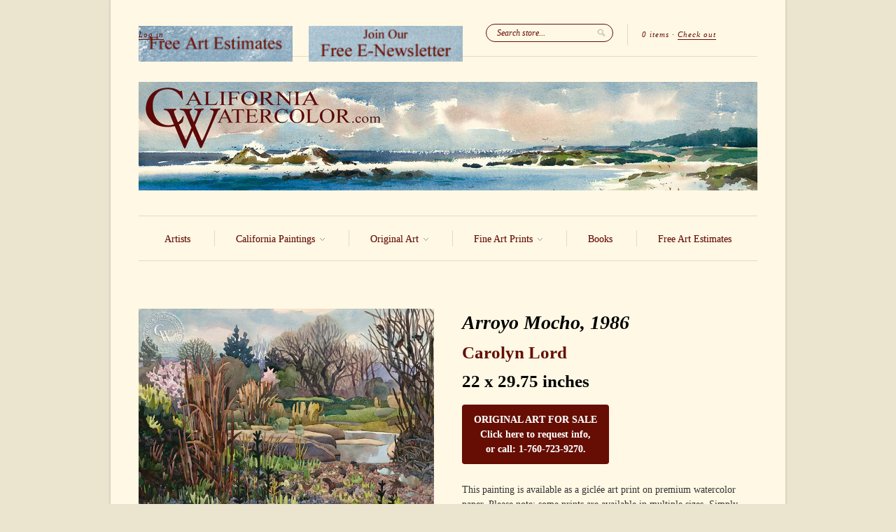

--- FILE ---
content_type: text/html; charset=utf-8
request_url: https://www.californiawatercolor.com/collections/carolyn-lord/products/arroyo-mocho-1986-carolyn-lord-art
body_size: 18771
content:
<!doctype html>
<!--[if lt IE 7]> <html class="no-js lt-ie9 lt-ie8 lt-ie7" lang="en"> <![endif]-->
<!--[if IE 7]>    <html class="no-js lt-ie9 lt-ie8" lang="en"> <![endif]-->
<!--[if IE 8]>    <html class="no-js lt-ie9" lang="en"> <![endif]-->
<!--[if IE 9 ]>    <html class="ie9 no-js"> <![endif]-->
<!--[if (gt IE 9)|!(IE)]><!--> <html class="no-js"> <!--<![endif]-->

<head>
  <meta name="facebook-domain-verification" content="g9u82hwv509ab3c1zuvxfmwgc3dju2" />
  <meta charset="UTF-8" />
  <meta http-equiv="X-UA-Compatible" content="IE=edge,chrome=1" />
  <link rel="shortcut icon" type="image/png" href="//www.californiawatercolor.com/cdn/shop/t/45/assets/favicon.ico?v=129823785043321362611481429602" />
  <meta name="p:domain_verify" content="b041bce1109b0264968c3d3249b8cd6d"/>

  <title>
     Arroyo Mocho, 1986, watercolor art by Carolyn Lord &ndash; California Watercolor 
  </title>
  
  
  
  <meta name="description" content="Arroyo Mocho, 1986, an original watercolor painting by Carolyn Lord. This was painted in February, in the Arroyo Mocho that borders my neighborhood. The..." />
  
  
  <link rel="canonical" href="https://www.californiawatercolor.com/products/arroyo-mocho-1986-carolyn-lord-art" />
  
  


  <meta property="og:url" content="https://www.californiawatercolor.com/products/arroyo-mocho-1986-carolyn-lord-art" />
  <meta property="og:title" content="Arroyo Mocho, 1986" />
  <meta property="og:description" content="Arroyo Mocho, 1986, an original watercolor painting by Carolyn Lord. This was painted in February, in the Arroyo Mocho that borders my neighborhood. The arroyo has always been there but was dramatically altered in the 1930’s because it was a shallow gravel quarry to build the Bay Bridge, spanning between Oakland and San Francisco. Decades later, vegetation such as cat-tails, watercress, black berries, and almond trees have softened the landscape. However, with heavy winter rains, the water rushes through, causes erosion and changes where the water flows and ponds. This scene shows curious birds checking out the newly rearranged arroyo." />
  <meta property="og:image" content="//www.californiawatercolor.com/cdn/shop/products/Carolyn_Lord-Arroyo_Mocho_1986_medium.jpg?v=1755636930" />


  <script>window.performance && window.performance.mark && window.performance.mark('shopify.content_for_header.start');</script><meta name="google-site-verification" content="teVCfAN2R0GLXHLUcSb2S8MgAM-Uh3wC0FcePKVjLfw">
<meta name="facebook-domain-verification" content="g9u82hwv509ab3c1zuvxfmwgc3dju2">
<meta id="shopify-digital-wallet" name="shopify-digital-wallet" content="/1908574/digital_wallets/dialog">
<meta name="shopify-checkout-api-token" content="103cc9ea1ef6ff93e4017343456d029f">
<meta id="in-context-paypal-metadata" data-shop-id="1908574" data-venmo-supported="false" data-environment="production" data-locale="en_US" data-paypal-v4="true" data-currency="USD">
<link rel="alternate" type="application/json+oembed" href="https://www.californiawatercolor.com/products/arroyo-mocho-1986-carolyn-lord-art.oembed">
<script async="async" src="/checkouts/internal/preloads.js?locale=en-US"></script>
<link rel="preconnect" href="https://shop.app" crossorigin="anonymous">
<script async="async" src="https://shop.app/checkouts/internal/preloads.js?locale=en-US&shop_id=1908574" crossorigin="anonymous"></script>
<script id="apple-pay-shop-capabilities" type="application/json">{"shopId":1908574,"countryCode":"US","currencyCode":"USD","merchantCapabilities":["supports3DS"],"merchantId":"gid:\/\/shopify\/Shop\/1908574","merchantName":"California Watercolor","requiredBillingContactFields":["postalAddress","email"],"requiredShippingContactFields":["postalAddress","email"],"shippingType":"shipping","supportedNetworks":["visa","masterCard","amex","discover","elo","jcb"],"total":{"type":"pending","label":"California Watercolor","amount":"1.00"},"shopifyPaymentsEnabled":true,"supportsSubscriptions":true}</script>
<script id="shopify-features" type="application/json">{"accessToken":"103cc9ea1ef6ff93e4017343456d029f","betas":["rich-media-storefront-analytics"],"domain":"www.californiawatercolor.com","predictiveSearch":true,"shopId":1908574,"locale":"en"}</script>
<script>var Shopify = Shopify || {};
Shopify.shop = "california-watercolor.myshopify.com";
Shopify.locale = "en";
Shopify.currency = {"active":"USD","rate":"1.0"};
Shopify.country = "US";
Shopify.theme = {"name":"February 2025","id":169878225,"schema_name":null,"schema_version":null,"theme_store_id":null,"role":"main"};
Shopify.theme.handle = "null";
Shopify.theme.style = {"id":null,"handle":null};
Shopify.cdnHost = "www.californiawatercolor.com/cdn";
Shopify.routes = Shopify.routes || {};
Shopify.routes.root = "/";</script>
<script type="module">!function(o){(o.Shopify=o.Shopify||{}).modules=!0}(window);</script>
<script>!function(o){function n(){var o=[];function n(){o.push(Array.prototype.slice.apply(arguments))}return n.q=o,n}var t=o.Shopify=o.Shopify||{};t.loadFeatures=n(),t.autoloadFeatures=n()}(window);</script>
<script>
  window.ShopifyPay = window.ShopifyPay || {};
  window.ShopifyPay.apiHost = "shop.app\/pay";
  window.ShopifyPay.redirectState = null;
</script>
<script id="shop-js-analytics" type="application/json">{"pageType":"product"}</script>
<script defer="defer" async type="module" src="//www.californiawatercolor.com/cdn/shopifycloud/shop-js/modules/v2/client.init-shop-cart-sync_IZsNAliE.en.esm.js"></script>
<script defer="defer" async type="module" src="//www.californiawatercolor.com/cdn/shopifycloud/shop-js/modules/v2/chunk.common_0OUaOowp.esm.js"></script>
<script type="module">
  await import("//www.californiawatercolor.com/cdn/shopifycloud/shop-js/modules/v2/client.init-shop-cart-sync_IZsNAliE.en.esm.js");
await import("//www.californiawatercolor.com/cdn/shopifycloud/shop-js/modules/v2/chunk.common_0OUaOowp.esm.js");

  window.Shopify.SignInWithShop?.initShopCartSync?.({"fedCMEnabled":true,"windoidEnabled":true});

</script>
<script>
  window.Shopify = window.Shopify || {};
  if (!window.Shopify.featureAssets) window.Shopify.featureAssets = {};
  window.Shopify.featureAssets['shop-js'] = {"shop-cart-sync":["modules/v2/client.shop-cart-sync_DLOhI_0X.en.esm.js","modules/v2/chunk.common_0OUaOowp.esm.js"],"init-fed-cm":["modules/v2/client.init-fed-cm_C6YtU0w6.en.esm.js","modules/v2/chunk.common_0OUaOowp.esm.js"],"shop-button":["modules/v2/client.shop-button_BCMx7GTG.en.esm.js","modules/v2/chunk.common_0OUaOowp.esm.js"],"shop-cash-offers":["modules/v2/client.shop-cash-offers_BT26qb5j.en.esm.js","modules/v2/chunk.common_0OUaOowp.esm.js","modules/v2/chunk.modal_CGo_dVj3.esm.js"],"init-windoid":["modules/v2/client.init-windoid_B9PkRMql.en.esm.js","modules/v2/chunk.common_0OUaOowp.esm.js"],"init-shop-email-lookup-coordinator":["modules/v2/client.init-shop-email-lookup-coordinator_DZkqjsbU.en.esm.js","modules/v2/chunk.common_0OUaOowp.esm.js"],"shop-toast-manager":["modules/v2/client.shop-toast-manager_Di2EnuM7.en.esm.js","modules/v2/chunk.common_0OUaOowp.esm.js"],"shop-login-button":["modules/v2/client.shop-login-button_BtqW_SIO.en.esm.js","modules/v2/chunk.common_0OUaOowp.esm.js","modules/v2/chunk.modal_CGo_dVj3.esm.js"],"avatar":["modules/v2/client.avatar_BTnouDA3.en.esm.js"],"pay-button":["modules/v2/client.pay-button_CWa-C9R1.en.esm.js","modules/v2/chunk.common_0OUaOowp.esm.js"],"init-shop-cart-sync":["modules/v2/client.init-shop-cart-sync_IZsNAliE.en.esm.js","modules/v2/chunk.common_0OUaOowp.esm.js"],"init-customer-accounts":["modules/v2/client.init-customer-accounts_DenGwJTU.en.esm.js","modules/v2/client.shop-login-button_BtqW_SIO.en.esm.js","modules/v2/chunk.common_0OUaOowp.esm.js","modules/v2/chunk.modal_CGo_dVj3.esm.js"],"init-shop-for-new-customer-accounts":["modules/v2/client.init-shop-for-new-customer-accounts_JdHXxpS9.en.esm.js","modules/v2/client.shop-login-button_BtqW_SIO.en.esm.js","modules/v2/chunk.common_0OUaOowp.esm.js","modules/v2/chunk.modal_CGo_dVj3.esm.js"],"init-customer-accounts-sign-up":["modules/v2/client.init-customer-accounts-sign-up_D6__K_p8.en.esm.js","modules/v2/client.shop-login-button_BtqW_SIO.en.esm.js","modules/v2/chunk.common_0OUaOowp.esm.js","modules/v2/chunk.modal_CGo_dVj3.esm.js"],"checkout-modal":["modules/v2/client.checkout-modal_C_ZQDY6s.en.esm.js","modules/v2/chunk.common_0OUaOowp.esm.js","modules/v2/chunk.modal_CGo_dVj3.esm.js"],"shop-follow-button":["modules/v2/client.shop-follow-button_XetIsj8l.en.esm.js","modules/v2/chunk.common_0OUaOowp.esm.js","modules/v2/chunk.modal_CGo_dVj3.esm.js"],"lead-capture":["modules/v2/client.lead-capture_DvA72MRN.en.esm.js","modules/v2/chunk.common_0OUaOowp.esm.js","modules/v2/chunk.modal_CGo_dVj3.esm.js"],"shop-login":["modules/v2/client.shop-login_ClXNxyh6.en.esm.js","modules/v2/chunk.common_0OUaOowp.esm.js","modules/v2/chunk.modal_CGo_dVj3.esm.js"],"payment-terms":["modules/v2/client.payment-terms_CNlwjfZz.en.esm.js","modules/v2/chunk.common_0OUaOowp.esm.js","modules/v2/chunk.modal_CGo_dVj3.esm.js"]};
</script>
<script id="__st">var __st={"a":1908574,"offset":-28800,"reqid":"75cc916f-8777-4fae-bca9-21ba8f97d565-1768373953","pageurl":"www.californiawatercolor.com\/collections\/carolyn-lord\/products\/arroyo-mocho-1986-carolyn-lord-art","u":"907d15fc75dc","p":"product","rtyp":"product","rid":3880486764614};</script>
<script>window.ShopifyPaypalV4VisibilityTracking = true;</script>
<script id="captcha-bootstrap">!function(){'use strict';const t='contact',e='account',n='new_comment',o=[[t,t],['blogs',n],['comments',n],[t,'customer']],c=[[e,'customer_login'],[e,'guest_login'],[e,'recover_customer_password'],[e,'create_customer']],r=t=>t.map((([t,e])=>`form[action*='/${t}']:not([data-nocaptcha='true']) input[name='form_type'][value='${e}']`)).join(','),a=t=>()=>t?[...document.querySelectorAll(t)].map((t=>t.form)):[];function s(){const t=[...o],e=r(t);return a(e)}const i='password',u='form_key',d=['recaptcha-v3-token','g-recaptcha-response','h-captcha-response',i],f=()=>{try{return window.sessionStorage}catch{return}},m='__shopify_v',_=t=>t.elements[u];function p(t,e,n=!1){try{const o=window.sessionStorage,c=JSON.parse(o.getItem(e)),{data:r}=function(t){const{data:e,action:n}=t;return t[m]||n?{data:e,action:n}:{data:t,action:n}}(c);for(const[e,n]of Object.entries(r))t.elements[e]&&(t.elements[e].value=n);n&&o.removeItem(e)}catch(o){console.error('form repopulation failed',{error:o})}}const l='form_type',E='cptcha';function T(t){t.dataset[E]=!0}const w=window,h=w.document,L='Shopify',v='ce_forms',y='captcha';let A=!1;((t,e)=>{const n=(g='f06e6c50-85a8-45c8-87d0-21a2b65856fe',I='https://cdn.shopify.com/shopifycloud/storefront-forms-hcaptcha/ce_storefront_forms_captcha_hcaptcha.v1.5.2.iife.js',D={infoText:'Protected by hCaptcha',privacyText:'Privacy',termsText:'Terms'},(t,e,n)=>{const o=w[L][v],c=o.bindForm;if(c)return c(t,g,e,D).then(n);var r;o.q.push([[t,g,e,D],n]),r=I,A||(h.body.append(Object.assign(h.createElement('script'),{id:'captcha-provider',async:!0,src:r})),A=!0)});var g,I,D;w[L]=w[L]||{},w[L][v]=w[L][v]||{},w[L][v].q=[],w[L][y]=w[L][y]||{},w[L][y].protect=function(t,e){n(t,void 0,e),T(t)},Object.freeze(w[L][y]),function(t,e,n,w,h,L){const[v,y,A,g]=function(t,e,n){const i=e?o:[],u=t?c:[],d=[...i,...u],f=r(d),m=r(i),_=r(d.filter((([t,e])=>n.includes(e))));return[a(f),a(m),a(_),s()]}(w,h,L),I=t=>{const e=t.target;return e instanceof HTMLFormElement?e:e&&e.form},D=t=>v().includes(t);t.addEventListener('submit',(t=>{const e=I(t);if(!e)return;const n=D(e)&&!e.dataset.hcaptchaBound&&!e.dataset.recaptchaBound,o=_(e),c=g().includes(e)&&(!o||!o.value);(n||c)&&t.preventDefault(),c&&!n&&(function(t){try{if(!f())return;!function(t){const e=f();if(!e)return;const n=_(t);if(!n)return;const o=n.value;o&&e.removeItem(o)}(t);const e=Array.from(Array(32),(()=>Math.random().toString(36)[2])).join('');!function(t,e){_(t)||t.append(Object.assign(document.createElement('input'),{type:'hidden',name:u})),t.elements[u].value=e}(t,e),function(t,e){const n=f();if(!n)return;const o=[...t.querySelectorAll(`input[type='${i}']`)].map((({name:t})=>t)),c=[...d,...o],r={};for(const[a,s]of new FormData(t).entries())c.includes(a)||(r[a]=s);n.setItem(e,JSON.stringify({[m]:1,action:t.action,data:r}))}(t,e)}catch(e){console.error('failed to persist form',e)}}(e),e.submit())}));const S=(t,e)=>{t&&!t.dataset[E]&&(n(t,e.some((e=>e===t))),T(t))};for(const o of['focusin','change'])t.addEventListener(o,(t=>{const e=I(t);D(e)&&S(e,y())}));const B=e.get('form_key'),M=e.get(l),P=B&&M;t.addEventListener('DOMContentLoaded',(()=>{const t=y();if(P)for(const e of t)e.elements[l].value===M&&p(e,B);[...new Set([...A(),...v().filter((t=>'true'===t.dataset.shopifyCaptcha))])].forEach((e=>S(e,t)))}))}(h,new URLSearchParams(w.location.search),n,t,e,['guest_login'])})(!0,!0)}();</script>
<script integrity="sha256-4kQ18oKyAcykRKYeNunJcIwy7WH5gtpwJnB7kiuLZ1E=" data-source-attribution="shopify.loadfeatures" defer="defer" src="//www.californiawatercolor.com/cdn/shopifycloud/storefront/assets/storefront/load_feature-a0a9edcb.js" crossorigin="anonymous"></script>
<script crossorigin="anonymous" defer="defer" src="//www.californiawatercolor.com/cdn/shopifycloud/storefront/assets/shopify_pay/storefront-65b4c6d7.js?v=20250812"></script>
<script data-source-attribution="shopify.dynamic_checkout.dynamic.init">var Shopify=Shopify||{};Shopify.PaymentButton=Shopify.PaymentButton||{isStorefrontPortableWallets:!0,init:function(){window.Shopify.PaymentButton.init=function(){};var t=document.createElement("script");t.src="https://www.californiawatercolor.com/cdn/shopifycloud/portable-wallets/latest/portable-wallets.en.js",t.type="module",document.head.appendChild(t)}};
</script>
<script data-source-attribution="shopify.dynamic_checkout.buyer_consent">
  function portableWalletsHideBuyerConsent(e){var t=document.getElementById("shopify-buyer-consent"),n=document.getElementById("shopify-subscription-policy-button");t&&n&&(t.classList.add("hidden"),t.setAttribute("aria-hidden","true"),n.removeEventListener("click",e))}function portableWalletsShowBuyerConsent(e){var t=document.getElementById("shopify-buyer-consent"),n=document.getElementById("shopify-subscription-policy-button");t&&n&&(t.classList.remove("hidden"),t.removeAttribute("aria-hidden"),n.addEventListener("click",e))}window.Shopify?.PaymentButton&&(window.Shopify.PaymentButton.hideBuyerConsent=portableWalletsHideBuyerConsent,window.Shopify.PaymentButton.showBuyerConsent=portableWalletsShowBuyerConsent);
</script>
<script data-source-attribution="shopify.dynamic_checkout.cart.bootstrap">document.addEventListener("DOMContentLoaded",(function(){function t(){return document.querySelector("shopify-accelerated-checkout-cart, shopify-accelerated-checkout")}if(t())Shopify.PaymentButton.init();else{new MutationObserver((function(e,n){t()&&(Shopify.PaymentButton.init(),n.disconnect())})).observe(document.body,{childList:!0,subtree:!0})}}));
</script>
<script id='scb4127' type='text/javascript' async='' src='https://www.californiawatercolor.com/cdn/shopifycloud/privacy-banner/storefront-banner.js'></script><link id="shopify-accelerated-checkout-styles" rel="stylesheet" media="screen" href="https://www.californiawatercolor.com/cdn/shopifycloud/portable-wallets/latest/accelerated-checkout-backwards-compat.css" crossorigin="anonymous">
<style id="shopify-accelerated-checkout-cart">
        #shopify-buyer-consent {
  margin-top: 1em;
  display: inline-block;
  width: 100%;
}

#shopify-buyer-consent.hidden {
  display: none;
}

#shopify-subscription-policy-button {
  background: none;
  border: none;
  padding: 0;
  text-decoration: underline;
  font-size: inherit;
  cursor: pointer;
}

#shopify-subscription-policy-button::before {
  box-shadow: none;
}

      </style>

<script>window.performance && window.performance.mark && window.performance.mark('shopify.content_for_header.end');</script>

  <link href="//www.californiawatercolor.com/cdn/shop/t/45/assets/style.css?v=109285178526139795481704749354" rel="stylesheet" type="text/css" media="all" />
  
  
  
  <!--[if lt IE 9]>
  <script src="//html5shim.googlecode.com/svn/trunk/html5.js"></script>
  <script src="//www.californiawatercolor.com/cdn/shop/t/45/assets/dd_roundies.js?v=75117064764312664521481429602" type="text/javascript"></script>
  <![endif]-->

  <script src="//ajax.googleapis.com/ajax/libs/jquery/1.7/jquery.js"></script>

  <script src="//www.californiawatercolor.com/cdn/shopifycloud/storefront/assets/themes_support/option_selection-b017cd28.js" type="text/javascript"></script>

  <!--[if lt IE 8]>
  <script src="//www.californiawatercolor.com/cdn/shop/t/45/assets/json2.js?v=154133857350868653501481429605" type="text/javascript"></script>
  <![endif]-->

  

  <script>
  var twitterID = 'CA_Watercolor',
      slideshow = true,
      slideshow_auto = true,
      slideshow_speed = 5000, 
      product_image_w_to_h_ratio = 1.333,
      shop_url = 'https://www.californiawatercolor.com';
  </script>

  <!--[if lt IE 9]>
  <script>
  DD_roundies.addRule('.roundify-total', '42px');
  DD_roundies.addRule('.sale-overlay span', '50px');
  DD_roundies.addRule('.sold-out-overlay span', '50px');
  </script>
  <![endif]-->
<script src="//www.californiawatercolor.com/cdn/shop/t/45/assets/jquery.pick.js?v=86066562501674116401481429605" type="text/javascript"></script>
  
  <!--[if IE]>
<style type="text/css">
.filter .special-select {margin-left:0!important}
</style>
<![endif]-->

<link href="https://monorail-edge.shopifysvc.com" rel="dns-prefetch">
<script>(function(){if ("sendBeacon" in navigator && "performance" in window) {try {var session_token_from_headers = performance.getEntriesByType('navigation')[0].serverTiming.find(x => x.name == '_s').description;} catch {var session_token_from_headers = undefined;}var session_cookie_matches = document.cookie.match(/_shopify_s=([^;]*)/);var session_token_from_cookie = session_cookie_matches && session_cookie_matches.length === 2 ? session_cookie_matches[1] : "";var session_token = session_token_from_headers || session_token_from_cookie || "";function handle_abandonment_event(e) {var entries = performance.getEntries().filter(function(entry) {return /monorail-edge.shopifysvc.com/.test(entry.name);});if (!window.abandonment_tracked && entries.length === 0) {window.abandonment_tracked = true;var currentMs = Date.now();var navigation_start = performance.timing.navigationStart;var payload = {shop_id: 1908574,url: window.location.href,navigation_start,duration: currentMs - navigation_start,session_token,page_type: "product"};window.navigator.sendBeacon("https://monorail-edge.shopifysvc.com/v1/produce", JSON.stringify({schema_id: "online_store_buyer_site_abandonment/1.1",payload: payload,metadata: {event_created_at_ms: currentMs,event_sent_at_ms: currentMs}}));}}window.addEventListener('pagehide', handle_abandonment_event);}}());</script>
<script id="web-pixels-manager-setup">(function e(e,d,r,n,o){if(void 0===o&&(o={}),!Boolean(null===(a=null===(i=window.Shopify)||void 0===i?void 0:i.analytics)||void 0===a?void 0:a.replayQueue)){var i,a;window.Shopify=window.Shopify||{};var t=window.Shopify;t.analytics=t.analytics||{};var s=t.analytics;s.replayQueue=[],s.publish=function(e,d,r){return s.replayQueue.push([e,d,r]),!0};try{self.performance.mark("wpm:start")}catch(e){}var l=function(){var e={modern:/Edge?\/(1{2}[4-9]|1[2-9]\d|[2-9]\d{2}|\d{4,})\.\d+(\.\d+|)|Firefox\/(1{2}[4-9]|1[2-9]\d|[2-9]\d{2}|\d{4,})\.\d+(\.\d+|)|Chrom(ium|e)\/(9{2}|\d{3,})\.\d+(\.\d+|)|(Maci|X1{2}).+ Version\/(15\.\d+|(1[6-9]|[2-9]\d|\d{3,})\.\d+)([,.]\d+|)( \(\w+\)|)( Mobile\/\w+|) Safari\/|Chrome.+OPR\/(9{2}|\d{3,})\.\d+\.\d+|(CPU[ +]OS|iPhone[ +]OS|CPU[ +]iPhone|CPU IPhone OS|CPU iPad OS)[ +]+(15[._]\d+|(1[6-9]|[2-9]\d|\d{3,})[._]\d+)([._]\d+|)|Android:?[ /-](13[3-9]|1[4-9]\d|[2-9]\d{2}|\d{4,})(\.\d+|)(\.\d+|)|Android.+Firefox\/(13[5-9]|1[4-9]\d|[2-9]\d{2}|\d{4,})\.\d+(\.\d+|)|Android.+Chrom(ium|e)\/(13[3-9]|1[4-9]\d|[2-9]\d{2}|\d{4,})\.\d+(\.\d+|)|SamsungBrowser\/([2-9]\d|\d{3,})\.\d+/,legacy:/Edge?\/(1[6-9]|[2-9]\d|\d{3,})\.\d+(\.\d+|)|Firefox\/(5[4-9]|[6-9]\d|\d{3,})\.\d+(\.\d+|)|Chrom(ium|e)\/(5[1-9]|[6-9]\d|\d{3,})\.\d+(\.\d+|)([\d.]+$|.*Safari\/(?![\d.]+ Edge\/[\d.]+$))|(Maci|X1{2}).+ Version\/(10\.\d+|(1[1-9]|[2-9]\d|\d{3,})\.\d+)([,.]\d+|)( \(\w+\)|)( Mobile\/\w+|) Safari\/|Chrome.+OPR\/(3[89]|[4-9]\d|\d{3,})\.\d+\.\d+|(CPU[ +]OS|iPhone[ +]OS|CPU[ +]iPhone|CPU IPhone OS|CPU iPad OS)[ +]+(10[._]\d+|(1[1-9]|[2-9]\d|\d{3,})[._]\d+)([._]\d+|)|Android:?[ /-](13[3-9]|1[4-9]\d|[2-9]\d{2}|\d{4,})(\.\d+|)(\.\d+|)|Mobile Safari.+OPR\/([89]\d|\d{3,})\.\d+\.\d+|Android.+Firefox\/(13[5-9]|1[4-9]\d|[2-9]\d{2}|\d{4,})\.\d+(\.\d+|)|Android.+Chrom(ium|e)\/(13[3-9]|1[4-9]\d|[2-9]\d{2}|\d{4,})\.\d+(\.\d+|)|Android.+(UC? ?Browser|UCWEB|U3)[ /]?(15\.([5-9]|\d{2,})|(1[6-9]|[2-9]\d|\d{3,})\.\d+)\.\d+|SamsungBrowser\/(5\.\d+|([6-9]|\d{2,})\.\d+)|Android.+MQ{2}Browser\/(14(\.(9|\d{2,})|)|(1[5-9]|[2-9]\d|\d{3,})(\.\d+|))(\.\d+|)|K[Aa][Ii]OS\/(3\.\d+|([4-9]|\d{2,})\.\d+)(\.\d+|)/},d=e.modern,r=e.legacy,n=navigator.userAgent;return n.match(d)?"modern":n.match(r)?"legacy":"unknown"}(),u="modern"===l?"modern":"legacy",c=(null!=n?n:{modern:"",legacy:""})[u],f=function(e){return[e.baseUrl,"/wpm","/b",e.hashVersion,"modern"===e.buildTarget?"m":"l",".js"].join("")}({baseUrl:d,hashVersion:r,buildTarget:u}),m=function(e){var d=e.version,r=e.bundleTarget,n=e.surface,o=e.pageUrl,i=e.monorailEndpoint;return{emit:function(e){var a=e.status,t=e.errorMsg,s=(new Date).getTime(),l=JSON.stringify({metadata:{event_sent_at_ms:s},events:[{schema_id:"web_pixels_manager_load/3.1",payload:{version:d,bundle_target:r,page_url:o,status:a,surface:n,error_msg:t},metadata:{event_created_at_ms:s}}]});if(!i)return console&&console.warn&&console.warn("[Web Pixels Manager] No Monorail endpoint provided, skipping logging."),!1;try{return self.navigator.sendBeacon.bind(self.navigator)(i,l)}catch(e){}var u=new XMLHttpRequest;try{return u.open("POST",i,!0),u.setRequestHeader("Content-Type","text/plain"),u.send(l),!0}catch(e){return console&&console.warn&&console.warn("[Web Pixels Manager] Got an unhandled error while logging to Monorail."),!1}}}}({version:r,bundleTarget:l,surface:e.surface,pageUrl:self.location.href,monorailEndpoint:e.monorailEndpoint});try{o.browserTarget=l,function(e){var d=e.src,r=e.async,n=void 0===r||r,o=e.onload,i=e.onerror,a=e.sri,t=e.scriptDataAttributes,s=void 0===t?{}:t,l=document.createElement("script"),u=document.querySelector("head"),c=document.querySelector("body");if(l.async=n,l.src=d,a&&(l.integrity=a,l.crossOrigin="anonymous"),s)for(var f in s)if(Object.prototype.hasOwnProperty.call(s,f))try{l.dataset[f]=s[f]}catch(e){}if(o&&l.addEventListener("load",o),i&&l.addEventListener("error",i),u)u.appendChild(l);else{if(!c)throw new Error("Did not find a head or body element to append the script");c.appendChild(l)}}({src:f,async:!0,onload:function(){if(!function(){var e,d;return Boolean(null===(d=null===(e=window.Shopify)||void 0===e?void 0:e.analytics)||void 0===d?void 0:d.initialized)}()){var d=window.webPixelsManager.init(e)||void 0;if(d){var r=window.Shopify.analytics;r.replayQueue.forEach((function(e){var r=e[0],n=e[1],o=e[2];d.publishCustomEvent(r,n,o)})),r.replayQueue=[],r.publish=d.publishCustomEvent,r.visitor=d.visitor,r.initialized=!0}}},onerror:function(){return m.emit({status:"failed",errorMsg:"".concat(f," has failed to load")})},sri:function(e){var d=/^sha384-[A-Za-z0-9+/=]+$/;return"string"==typeof e&&d.test(e)}(c)?c:"",scriptDataAttributes:o}),m.emit({status:"loading"})}catch(e){m.emit({status:"failed",errorMsg:(null==e?void 0:e.message)||"Unknown error"})}}})({shopId: 1908574,storefrontBaseUrl: "https://www.californiawatercolor.com",extensionsBaseUrl: "https://extensions.shopifycdn.com/cdn/shopifycloud/web-pixels-manager",monorailEndpoint: "https://monorail-edge.shopifysvc.com/unstable/produce_batch",surface: "storefront-renderer",enabledBetaFlags: ["2dca8a86","a0d5f9d2"],webPixelsConfigList: [{"id":"445939782","configuration":"{\"config\":\"{\\\"google_tag_ids\\\":[\\\"G-WVJ0P3N0T2\\\",\\\"GT-PZV5FCH\\\"],\\\"target_country\\\":\\\"US\\\",\\\"gtag_events\\\":[{\\\"type\\\":\\\"search\\\",\\\"action_label\\\":\\\"G-WVJ0P3N0T2\\\"},{\\\"type\\\":\\\"begin_checkout\\\",\\\"action_label\\\":\\\"G-WVJ0P3N0T2\\\"},{\\\"type\\\":\\\"view_item\\\",\\\"action_label\\\":[\\\"G-WVJ0P3N0T2\\\",\\\"MC-HJ0C4WZQS3\\\"]},{\\\"type\\\":\\\"purchase\\\",\\\"action_label\\\":[\\\"G-WVJ0P3N0T2\\\",\\\"MC-HJ0C4WZQS3\\\"]},{\\\"type\\\":\\\"page_view\\\",\\\"action_label\\\":[\\\"G-WVJ0P3N0T2\\\",\\\"MC-HJ0C4WZQS3\\\"]},{\\\"type\\\":\\\"add_payment_info\\\",\\\"action_label\\\":\\\"G-WVJ0P3N0T2\\\"},{\\\"type\\\":\\\"add_to_cart\\\",\\\"action_label\\\":\\\"G-WVJ0P3N0T2\\\"}],\\\"enable_monitoring_mode\\\":false}\"}","eventPayloadVersion":"v1","runtimeContext":"OPEN","scriptVersion":"b2a88bafab3e21179ed38636efcd8a93","type":"APP","apiClientId":1780363,"privacyPurposes":[],"dataSharingAdjustments":{"protectedCustomerApprovalScopes":["read_customer_address","read_customer_email","read_customer_name","read_customer_personal_data","read_customer_phone"]}},{"id":"48201798","configuration":"{\"tagID\":\"2614141575462\"}","eventPayloadVersion":"v1","runtimeContext":"STRICT","scriptVersion":"18031546ee651571ed29edbe71a3550b","type":"APP","apiClientId":3009811,"privacyPurposes":["ANALYTICS","MARKETING","SALE_OF_DATA"],"dataSharingAdjustments":{"protectedCustomerApprovalScopes":["read_customer_address","read_customer_email","read_customer_name","read_customer_personal_data","read_customer_phone"]}},{"id":"shopify-app-pixel","configuration":"{}","eventPayloadVersion":"v1","runtimeContext":"STRICT","scriptVersion":"0450","apiClientId":"shopify-pixel","type":"APP","privacyPurposes":["ANALYTICS","MARKETING"]},{"id":"shopify-custom-pixel","eventPayloadVersion":"v1","runtimeContext":"LAX","scriptVersion":"0450","apiClientId":"shopify-pixel","type":"CUSTOM","privacyPurposes":["ANALYTICS","MARKETING"]}],isMerchantRequest: false,initData: {"shop":{"name":"California Watercolor","paymentSettings":{"currencyCode":"USD"},"myshopifyDomain":"california-watercolor.myshopify.com","countryCode":"US","storefrontUrl":"https:\/\/www.californiawatercolor.com"},"customer":null,"cart":null,"checkout":null,"productVariants":[{"price":{"amount":155.0,"currencyCode":"USD"},"product":{"title":"Arroyo Mocho, 1986","vendor":"Carolyn Lord","id":"3880486764614","untranslatedTitle":"Arroyo Mocho, 1986","url":"\/products\/arroyo-mocho-1986-carolyn-lord-art","type":"Painting"},"id":"29219561111622","image":{"src":"\/\/www.californiawatercolor.com\/cdn\/shop\/products\/Carolyn_Lord-Arroyo_Mocho_1986.jpg?v=1755636930"},"sku":null,"title":"Original Size - 22 x 29.75 inches","untranslatedTitle":"Original Size - 22 x 29.75 inches"},{"price":{"amount":115.0,"currencyCode":"USD"},"product":{"title":"Arroyo Mocho, 1986","vendor":"Carolyn Lord","id":"3880486764614","untranslatedTitle":"Arroyo Mocho, 1986","url":"\/products\/arroyo-mocho-1986-carolyn-lord-art","type":"Painting"},"id":"29219561144390","image":{"src":"\/\/www.californiawatercolor.com\/cdn\/shop\/products\/Carolyn_Lord-Arroyo_Mocho_1986.jpg?v=1755636930"},"sku":null,"title":"Medium - 16 x 22 inches","untranslatedTitle":"Medium - 16 x 22 inches"},{"price":{"amount":79.0,"currencyCode":"USD"},"product":{"title":"Arroyo Mocho, 1986","vendor":"Carolyn Lord","id":"3880486764614","untranslatedTitle":"Arroyo Mocho, 1986","url":"\/products\/arroyo-mocho-1986-carolyn-lord-art","type":"Painting"},"id":"29219561177158","image":{"src":"\/\/www.californiawatercolor.com\/cdn\/shop\/products\/Carolyn_Lord-Arroyo_Mocho_1986.jpg?v=1755636930"},"sku":null,"title":"Small - 11 x 15 inches","untranslatedTitle":"Small - 11 x 15 inches"}],"purchasingCompany":null},},"https://www.californiawatercolor.com/cdn","7cecd0b6w90c54c6cpe92089d5m57a67346",{"modern":"","legacy":""},{"shopId":"1908574","storefrontBaseUrl":"https:\/\/www.californiawatercolor.com","extensionBaseUrl":"https:\/\/extensions.shopifycdn.com\/cdn\/shopifycloud\/web-pixels-manager","surface":"storefront-renderer","enabledBetaFlags":"[\"2dca8a86\", \"a0d5f9d2\"]","isMerchantRequest":"false","hashVersion":"7cecd0b6w90c54c6cpe92089d5m57a67346","publish":"custom","events":"[[\"page_viewed\",{}],[\"product_viewed\",{\"productVariant\":{\"price\":{\"amount\":155.0,\"currencyCode\":\"USD\"},\"product\":{\"title\":\"Arroyo Mocho, 1986\",\"vendor\":\"Carolyn Lord\",\"id\":\"3880486764614\",\"untranslatedTitle\":\"Arroyo Mocho, 1986\",\"url\":\"\/products\/arroyo-mocho-1986-carolyn-lord-art\",\"type\":\"Painting\"},\"id\":\"29219561111622\",\"image\":{\"src\":\"\/\/www.californiawatercolor.com\/cdn\/shop\/products\/Carolyn_Lord-Arroyo_Mocho_1986.jpg?v=1755636930\"},\"sku\":null,\"title\":\"Original Size - 22 x 29.75 inches\",\"untranslatedTitle\":\"Original Size - 22 x 29.75 inches\"}}]]"});</script><script>
  window.ShopifyAnalytics = window.ShopifyAnalytics || {};
  window.ShopifyAnalytics.meta = window.ShopifyAnalytics.meta || {};
  window.ShopifyAnalytics.meta.currency = 'USD';
  var meta = {"product":{"id":3880486764614,"gid":"gid:\/\/shopify\/Product\/3880486764614","vendor":"Carolyn Lord","type":"Painting","handle":"arroyo-mocho-1986-carolyn-lord-art","variants":[{"id":29219561111622,"price":15500,"name":"Arroyo Mocho, 1986 - Original Size - 22 x 29.75 inches","public_title":"Original Size - 22 x 29.75 inches","sku":null},{"id":29219561144390,"price":11500,"name":"Arroyo Mocho, 1986 - Medium - 16 x 22 inches","public_title":"Medium - 16 x 22 inches","sku":null},{"id":29219561177158,"price":7900,"name":"Arroyo Mocho, 1986 - Small - 11 x 15 inches","public_title":"Small - 11 x 15 inches","sku":null}],"remote":false},"page":{"pageType":"product","resourceType":"product","resourceId":3880486764614,"requestId":"75cc916f-8777-4fae-bca9-21ba8f97d565-1768373953"}};
  for (var attr in meta) {
    window.ShopifyAnalytics.meta[attr] = meta[attr];
  }
</script>
<script class="analytics">
  (function () {
    var customDocumentWrite = function(content) {
      var jquery = null;

      if (window.jQuery) {
        jquery = window.jQuery;
      } else if (window.Checkout && window.Checkout.$) {
        jquery = window.Checkout.$;
      }

      if (jquery) {
        jquery('body').append(content);
      }
    };

    var hasLoggedConversion = function(token) {
      if (token) {
        return document.cookie.indexOf('loggedConversion=' + token) !== -1;
      }
      return false;
    }

    var setCookieIfConversion = function(token) {
      if (token) {
        var twoMonthsFromNow = new Date(Date.now());
        twoMonthsFromNow.setMonth(twoMonthsFromNow.getMonth() + 2);

        document.cookie = 'loggedConversion=' + token + '; expires=' + twoMonthsFromNow;
      }
    }

    var trekkie = window.ShopifyAnalytics.lib = window.trekkie = window.trekkie || [];
    if (trekkie.integrations) {
      return;
    }
    trekkie.methods = [
      'identify',
      'page',
      'ready',
      'track',
      'trackForm',
      'trackLink'
    ];
    trekkie.factory = function(method) {
      return function() {
        var args = Array.prototype.slice.call(arguments);
        args.unshift(method);
        trekkie.push(args);
        return trekkie;
      };
    };
    for (var i = 0; i < trekkie.methods.length; i++) {
      var key = trekkie.methods[i];
      trekkie[key] = trekkie.factory(key);
    }
    trekkie.load = function(config) {
      trekkie.config = config || {};
      trekkie.config.initialDocumentCookie = document.cookie;
      var first = document.getElementsByTagName('script')[0];
      var script = document.createElement('script');
      script.type = 'text/javascript';
      script.onerror = function(e) {
        var scriptFallback = document.createElement('script');
        scriptFallback.type = 'text/javascript';
        scriptFallback.onerror = function(error) {
                var Monorail = {
      produce: function produce(monorailDomain, schemaId, payload) {
        var currentMs = new Date().getTime();
        var event = {
          schema_id: schemaId,
          payload: payload,
          metadata: {
            event_created_at_ms: currentMs,
            event_sent_at_ms: currentMs
          }
        };
        return Monorail.sendRequest("https://" + monorailDomain + "/v1/produce", JSON.stringify(event));
      },
      sendRequest: function sendRequest(endpointUrl, payload) {
        // Try the sendBeacon API
        if (window && window.navigator && typeof window.navigator.sendBeacon === 'function' && typeof window.Blob === 'function' && !Monorail.isIos12()) {
          var blobData = new window.Blob([payload], {
            type: 'text/plain'
          });

          if (window.navigator.sendBeacon(endpointUrl, blobData)) {
            return true;
          } // sendBeacon was not successful

        } // XHR beacon

        var xhr = new XMLHttpRequest();

        try {
          xhr.open('POST', endpointUrl);
          xhr.setRequestHeader('Content-Type', 'text/plain');
          xhr.send(payload);
        } catch (e) {
          console.log(e);
        }

        return false;
      },
      isIos12: function isIos12() {
        return window.navigator.userAgent.lastIndexOf('iPhone; CPU iPhone OS 12_') !== -1 || window.navigator.userAgent.lastIndexOf('iPad; CPU OS 12_') !== -1;
      }
    };
    Monorail.produce('monorail-edge.shopifysvc.com',
      'trekkie_storefront_load_errors/1.1',
      {shop_id: 1908574,
      theme_id: 169878225,
      app_name: "storefront",
      context_url: window.location.href,
      source_url: "//www.californiawatercolor.com/cdn/s/trekkie.storefront.55c6279c31a6628627b2ba1c5ff367020da294e2.min.js"});

        };
        scriptFallback.async = true;
        scriptFallback.src = '//www.californiawatercolor.com/cdn/s/trekkie.storefront.55c6279c31a6628627b2ba1c5ff367020da294e2.min.js';
        first.parentNode.insertBefore(scriptFallback, first);
      };
      script.async = true;
      script.src = '//www.californiawatercolor.com/cdn/s/trekkie.storefront.55c6279c31a6628627b2ba1c5ff367020da294e2.min.js';
      first.parentNode.insertBefore(script, first);
    };
    trekkie.load(
      {"Trekkie":{"appName":"storefront","development":false,"defaultAttributes":{"shopId":1908574,"isMerchantRequest":null,"themeId":169878225,"themeCityHash":"7151614467291508334","contentLanguage":"en","currency":"USD","eventMetadataId":"f8bd27da-fe28-4968-b184-5d8db95aa79e"},"isServerSideCookieWritingEnabled":true,"monorailRegion":"shop_domain","enabledBetaFlags":["65f19447"]},"Session Attribution":{},"S2S":{"facebookCapiEnabled":false,"source":"trekkie-storefront-renderer","apiClientId":580111}}
    );

    var loaded = false;
    trekkie.ready(function() {
      if (loaded) return;
      loaded = true;

      window.ShopifyAnalytics.lib = window.trekkie;

      var originalDocumentWrite = document.write;
      document.write = customDocumentWrite;
      try { window.ShopifyAnalytics.merchantGoogleAnalytics.call(this); } catch(error) {};
      document.write = originalDocumentWrite;

      window.ShopifyAnalytics.lib.page(null,{"pageType":"product","resourceType":"product","resourceId":3880486764614,"requestId":"75cc916f-8777-4fae-bca9-21ba8f97d565-1768373953","shopifyEmitted":true});

      var match = window.location.pathname.match(/checkouts\/(.+)\/(thank_you|post_purchase)/)
      var token = match? match[1]: undefined;
      if (!hasLoggedConversion(token)) {
        setCookieIfConversion(token);
        window.ShopifyAnalytics.lib.track("Viewed Product",{"currency":"USD","variantId":29219561111622,"productId":3880486764614,"productGid":"gid:\/\/shopify\/Product\/3880486764614","name":"Arroyo Mocho, 1986 - Original Size - 22 x 29.75 inches","price":"155.00","sku":null,"brand":"Carolyn Lord","variant":"Original Size - 22 x 29.75 inches","category":"Painting","nonInteraction":true,"remote":false},undefined,undefined,{"shopifyEmitted":true});
      window.ShopifyAnalytics.lib.track("monorail:\/\/trekkie_storefront_viewed_product\/1.1",{"currency":"USD","variantId":29219561111622,"productId":3880486764614,"productGid":"gid:\/\/shopify\/Product\/3880486764614","name":"Arroyo Mocho, 1986 - Original Size - 22 x 29.75 inches","price":"155.00","sku":null,"brand":"Carolyn Lord","variant":"Original Size - 22 x 29.75 inches","category":"Painting","nonInteraction":true,"remote":false,"referer":"https:\/\/www.californiawatercolor.com\/collections\/carolyn-lord\/products\/arroyo-mocho-1986-carolyn-lord-art"});
      }
    });


        var eventsListenerScript = document.createElement('script');
        eventsListenerScript.async = true;
        eventsListenerScript.src = "//www.californiawatercolor.com/cdn/shopifycloud/storefront/assets/shop_events_listener-3da45d37.js";
        document.getElementsByTagName('head')[0].appendChild(eventsListenerScript);

})();</script>
  <script>
  if (!window.ga || (window.ga && typeof window.ga !== 'function')) {
    window.ga = function ga() {
      (window.ga.q = window.ga.q || []).push(arguments);
      if (window.Shopify && window.Shopify.analytics && typeof window.Shopify.analytics.publish === 'function') {
        window.Shopify.analytics.publish("ga_stub_called", {}, {sendTo: "google_osp_migration"});
      }
      console.error("Shopify's Google Analytics stub called with:", Array.from(arguments), "\nSee https://help.shopify.com/manual/promoting-marketing/pixels/pixel-migration#google for more information.");
    };
    if (window.Shopify && window.Shopify.analytics && typeof window.Shopify.analytics.publish === 'function') {
      window.Shopify.analytics.publish("ga_stub_initialized", {}, {sendTo: "google_osp_migration"});
    }
  }
</script>
<script
  defer
  src="https://www.californiawatercolor.com/cdn/shopifycloud/perf-kit/shopify-perf-kit-3.0.3.min.js"
  data-application="storefront-renderer"
  data-shop-id="1908574"
  data-render-region="gcp-us-central1"
  data-page-type="product"
  data-theme-instance-id="169878225"
  data-theme-name=""
  data-theme-version=""
  data-monorail-region="shop_domain"
  data-resource-timing-sampling-rate="10"
  data-shs="true"
  data-shs-beacon="true"
  data-shs-export-with-fetch="true"
  data-shs-logs-sample-rate="1"
  data-shs-beacon-endpoint="https://www.californiawatercolor.com/api/collect"
></script>
</head>

<body id="arroyo-mocho-1986-watercolor-art-by-carolyn-lord" class="template-product">

 <!-- Bold: Memberships -->

<!-- end Bold code -->
  
  <div id="container">

    <header id="header" class="clearfix use-logo wide">

      <div id="cart-summary" class="accent-text">
        
        
          
            <p class="cart-elem" id="cart-login"> <a href="https://www.californiawatercolor.com/customer_authentication/redirect?locale=en&amp;region_country=US" id="customer_login_link">Log in</a></p>
          
        
        
        
        
        <p class="cart-elem" id="cart-count">
          <a class="no-underline" href="/cart">0 items</a> · 
          <a href="/cart">Check out</a>
        </p>
        
        <form action="/search" method="get" id="search-form" role="search">
            <input name="q" type="text" id="search-field" placeholder="Search store..." class="hint" />
            <input type="submit" value="" name="submit" id="search-submit" />
        </form>
        
       
        
        <div class="ads">
          <div class="headerad left">
            <a href="/pages/free-art-estimate-and-appraisal">
              <img src="//www.californiawatercolor.com/cdn/shop/t/45/assets/headerleft.png?v=111886633101422451891481429603" alt="" />
            </a>
          </div>
          <div class="headerad right">
            <a href="https://mailchi.mp/californiawatercolor/newsletter-signup-form">
              <img src="//www.californiawatercolor.com/cdn/shop/t/45/assets/headerright.png?v=92947371229243342041481429603" alt="" />
            </a>
          </div>
        </div>
      </div><!-- #cart-summary -->

      
      <a id="logo" href="/" role="banner">
        <img src="//www.californiawatercolor.com/cdn/shop/t/45/assets/logo.png?v=9804575678916375251481429605" alt="California Watercolor" />
      </a><!-- #logo -->
      
        
      <nav role="navigation">  
        <ul id="nav">
          
          
          
          
          
          <li class="nav-item first">
            <a class="nav-item-link smooth" href="/pages/california-artists">
              Artists
            </a>
            
          </li>
          
          
          
          
          
          <li class="nav-item dropdown">
            <a class="nav-item-link smooth" href="/collections/california-art-and-american-paintings">
              California Paintings
            </a>
            
            <ul class="sub-nav">
              <li class="sub-nav-niblet"></li>
              
              <li class="sub-nav-item first">
                <a class="sub-nav-item-link first " href="/collections/california-watercolors">California Watercolors</a>
              </li>
              
              <li class="sub-nav-item">
                <a class="sub-nav-item-link  " href="/collections/original-california-paintings-for-sale">Original Artwork</a>
              </li>
              
              <li class="sub-nav-item">
                <a class="sub-nav-item-link  " href="/collections/giclee-art-prints-for-sale">Fine Art Giclée Prints</a>
              </li>
              
              <li class="sub-nav-item last">
                <a class="sub-nav-item-link  last" href="/collections/rare-california-art-prints">Vintage Art Prints</a>
              </li>
              
            </ul>
            
          </li>
          
          
          
          
          
          <li class="nav-item dropdown">
            <a class="nav-item-link smooth" href="/collections/original-california-paintings-for-sale">
              Original Art
            </a>
            
            <ul class="sub-nav">
              <li class="sub-nav-niblet"></li>
              
              <li class="sub-nav-item first">
                <a class="sub-nav-item-link first " href="/collections/original-california-paintings-for-sale">All Original Artwork</a>
              </li>
              
              <li class="sub-nav-item">
                <a class="sub-nav-item-link  " href="/collections/original-watercolor-paintings-for-sale">Original Watercolor Paintings</a>
              </li>
              
              <li class="sub-nav-item">
                <a class="sub-nav-item-link  " href="/collections/original-oil-paintings-for-sale">Original Oil Paintings</a>
              </li>
              
              <li class="sub-nav-item">
                <a class="sub-nav-item-link  " href="/collections/original-acrylic-paintings-for-sale">Original Acrylic Paintings</a>
              </li>
              
              <li class="sub-nav-item">
                <a class="sub-nav-item-link  " href="/collections/original-pastel-paintings-for-sale">Original Pastel Art</a>
              </li>
              
              <li class="sub-nav-item">
                <a class="sub-nav-item-link  " href="/collections/original-pencil-art-for-sale">Original Pencil Art</a>
              </li>
              
              <li class="sub-nav-item last">
                <a class="sub-nav-item-link  last" href="/collections/original-charcoal-art-for-sale">Original Charcoal Art</a>
              </li>
              
            </ul>
            
          </li>
          
          
          
          
          
          <li class="nav-item dropdown">
            <a class="nav-item-link smooth" href="/collections/fine-art-prints-for-sale">
              Fine Art Prints
            </a>
            
            <ul class="sub-nav">
              <li class="sub-nav-niblet"></li>
              
              <li class="sub-nav-item first">
                <a class="sub-nav-item-link first " href="/collections/giclee-art-prints-for-sale">Fine Art Giclée Prints</a>
              </li>
              
              <li class="sub-nav-item last">
                <a class="sub-nav-item-link  last" href="/collections/rare-california-art-prints">Vintage Art Prints</a>
              </li>
              
            </ul>
            
          </li>
          
          
          
          
          
          <li class="nav-item">
            <a class="nav-item-link smooth" href="/collections/california-art-books">
              Books
            </a>
            
          </li>
          
          
          
          
          
          <li class="nav-item last">
            <a class="nav-item-link smooth" href="/pages/free-art-estimate-and-appraisal">
              Free Art Estimates
            </a>
            
          </li>
          
        </ul>
      </nav>
      
      

    </header><!-- #header -->

    <div class="clearfix" id="content" role="main">
      
        <div class="clearfix" id="product-content" itemscope itemtype="http://schema.org/Product">
  
  <meta itemprop="url" content="https://www.californiawatercolor.com/products/arroyo-mocho-1986-carolyn-lord-art" />
  <meta itemprop="image" content="//www.californiawatercolor.com/cdn/shop/products/Carolyn_Lord-Arroyo_Mocho_1986_grande.jpg?v=1755636930" />

  
  <form action="/cart/add" method="post" enctype="multipart/form-data">
  
  
  <ul id="product-details">
      <li id="product-title">
        <h1 itemprop="name">Arroyo Mocho, 1986</h1>
        
          
            

            <h2 itemprop="brand"><a href="/collections/all-fine-art-for-sale/carolyn-lord" title="">Carolyn Lord</a></h2>
        
        
        	
        	<h2 class="origsize">22 x 29.75 inches</h2>
        
        
        






  
  

  
  

  
  

  
  

  
  

  
  

  
  

  
  

  
  

  
  

  
  

  
  



      <div>
      <a href="mailto:sales@californiawatercolor.com?subject=Requesting Information on Original Artwork&amp;body=I'd like to request more information on Arroyo Mocho, 1986 by Carolyn Lord.">
        <div class="btn styled-submit originalart"                     >ORIGINAL ART FOR SALE</br>Click here to request info,</br>or call: 1-760-723-9270.</div>
        </a>
      </div>



        






  
  



        
      </li>
      
      
      
    
       
      
    	
	<li class="defaultmessage">This painting is available as a giclée art print on premium watercolor paper. Please note: some prints are available in multiple sizes. Simply select a size & add to cart. (Giclée prints are rolled & shipped in a tube).<p></li>


       	
			<li id="product-variants" class="clearfix">
				<select id="product-select" name="id" class="hidden">
				
					<option value="29219561111622">Original Size - 22 x 29.75 inches - $155.00</option>
				
					<option value="29219561144390">Medium - 16 x 22 inches - $115.00</option>
				
					<option value="29219561177158">Small - 11 x 15 inches - $79.00</option>
				
				</select>
				
			</li>
        
        
              <li id="product-prices" itemprop="offers" itemscope itemtype="http://schema.org/Offer">
        <meta itemprop="priceCurrency" content="USD" />
        
    		<link itemprop="availability" href="http://schema.org/InStock" />
        
        
		<p id="product-price" class="smooth">
			
				<span class="product-price on-sale" itemprop="price">$79.00</span>&nbsp;<span class="product-compare-price">$195.00</span>
			
		</p>
      </li>
    
        
        
			
			<li id="backorder" class="hidden">
			  
			  <p><span id="selected-variant"></span> is back-ordered. We will ship it separately in 10 to 15 days.</p>
			  
			</li>
			
			<li id="product-add">
			  <div id="product-add-wrap">
				<div id="product-add-medallion" class=""></div><!-- #product-add-medallion -->
				<input type="submit" name="add" id="add" value="Add to cart" class="smooth">
			  </div><!-- #product-add-wrap -->
			</li> 
          <li>
            
        		
            <b>FREE SHIPPING</b> on orders over $100. Made in California, USA.<p><a href="/pages/about-giclee">Learn More</a> about our museum quality giclée art prints. Please note: the California Watercolor logo will not appear on the printed artwork.
      			
            
      </li>
      
      
      
      
      
      
      
      
       
    </ul><!-- #product-description -->
    
  
  </form>
  
  
  <div id="product-photos">
  
  
    
    <div id="product-photo-container">
      
      <a class="gallery" href="//www.californiawatercolor.com/cdn/shop/products/Carolyn_Lord-Arroyo_Mocho_1986_1024x1024.jpg?v=1755636930" rel="gallery">
        <img src="//www.californiawatercolor.com/cdn/shop/products/Carolyn_Lord-Arroyo_Mocho_1986_grande.jpg?v=1755636930" alt="Arroyo Mocho, 1986, California art by Carolyn Lord. Museum quality fine art giclée prints for sale at CaliforniaWatercolor.com - original California paintings, &amp; premium giclée prints for sale" />
      </a>
      
    </div><!-- #product-photo-container -->

    
    
        
            
                <p><b>Biography: </b>Carolyn Lord (1956 - ) Southern California native Carolyn Lord was introduced to the “California Regionalist Watercolor” tradition by James Green in the mid 1970’s while attending Principia College, in Elsah, Illinois. During college she also attended watercolor workshops with Rex Brandt, George Post, and Robert E. Wood. Two months...... <a href="/pages/carolyn-lord-biography">read more</a></p>
            
    
  

    

  </div><!-- #product-photos -->
  
  
  
  <div id="product-description" class="bottom">
    <!--<h2>Description</h2>-->
      <div>&nbsp</div>
    <div id="full_description" class="rte" itemprop="description">
      <p><span><em>Arroyo Mocho, 1986</em>, an original watercolor painting by Carolyn Lord. <br></span></p>
<p><span><span style="color: #000000; font-family: Calibri, sans-serif; font-size: 14.666666984558105px; font-style: normal; font-variant-caps: normal; font-weight: normal; letter-spacing: normal; orphans: auto; text-align: start; text-indent: 0px; text-transform: none; white-space: normal; widows: auto; word-spacing: 0px; -webkit-text-size-adjust: auto; -webkit-text-stroke-width: 0px; display: inline !important; float: none;">This was painted in February, in the Arroyo Mocho that borders my neighborhood. The arroyo has always been there but was dramatically altered in the 1930’s because it was a shallow gravel quarry to build the Bay Bridge, spanning between Oakland and San Francisco. Decades later, vegetation such as cat-tails, watercress, black berries, and almond trees have softened the landscape. However, with heavy winter rains, the water rushes through, causes erosion and changes where the water flows and ponds. This scene shows curious birds checking out the newly rearranged arroyo.</span> - Carolyn Lord<br></span></p>
<p><span>This California watercolor painting is available as a fine art giclée print on premium watercolor paper.</span></p>
    </div><!-- #full_description rte -->
  </div>
  
  

</div><!-- #product-content -->

    







<div class="related-products-container">

  <h2 class="related-products-title smooth">More by this Artist<span class="ViewAll"><a href="/collections/carolyn-lord">View All</a></span></h2>


  <ul class="related-products-list clearfix">
    
    
<li class="four-per-row clearfix author">

<!--  <div class="coll-image-wrap">  -->
  <div class="coll-image-wrap">  
    
    
    <a href="/collections/carolyn-lord/products/sea-ranch-meadow-1988-carolyn-lord-art">
      
      <img src="//www.californiawatercolor.com/cdn/shop/files/Carolyn_Lord-Sea_Ranch_Meadow_1988_medium.jpg?v=1761846568" alt="Sea Ranch Meadow, 1988, California art by Carolyn Lord. Museum quality fine art giclée prints for sale at CaliforniaWatercolor.com - original California paintings, &amp; premium giclée prints for sale" />
      
    </a>
  </div><!-- .coll-image-wrap -->
  
  <div class="coll-prod-caption">
    <div class="coll-prod-meta no-medallion">
      <a href="/collections/carolyn-lord/products/sea-ranch-meadow-1988-carolyn-lord-art" class="coll-prod-title">
        Sea Ranch Meadow, 1988
      </a>
      
      <div class="product-item-vendor">Carolyn Lord</div>
      
       
      
      <div class="origsizecol">14.5 x 21.5 inches</div>
      
      
    </div><!-- .coll-prod-meta -->
  
    
  </div><!-- .coll-prod-caption -->
  
</li>

        
    
<li class="four-per-row clearfix author">

<!--  <div class="coll-image-wrap">  -->
  <div class="coll-image-wrap">  
    
    
    <a href="/collections/carolyn-lord/products/seafoam-at-stonehenge-2017-carolyn-lord-art">
      
      <img src="//www.californiawatercolor.com/cdn/shop/files/Carolyn_Lord-Seafoam_at_Stonehenge_2017_medium.jpg?v=1761846017" alt="Seafoam at Stonehenge, 2017, California art by Carolyn Lord. Museum quality fine art giclée prints for sale at CaliforniaWatercolor.com - original California paintings, &amp; premium giclée prints for sale" />
      
    </a>
  </div><!-- .coll-image-wrap -->
  
  <div class="coll-prod-caption">
    <div class="coll-prod-meta no-medallion">
      <a href="/collections/carolyn-lord/products/seafoam-at-stonehenge-2017-carolyn-lord-art" class="coll-prod-title">
        Seafoam at Stonehenge, 2017
      </a>
      
      <div class="product-item-vendor">Carolyn Lord</div>
      
       
      
      <div class="origsizecol">10.75 x 14.75 inches</div>
      
      
    </div><!-- .coll-prod-meta -->
  
    
  </div><!-- .coll-prod-caption -->
  
</li>

        
    
<li class="four-per-row clearfix author">

<!--  <div class="coll-image-wrap">  -->
  <div class="coll-image-wrap">  
    
    
    <a href="/collections/carolyn-lord/products/fountainside-2000-carolyn-lord-art">
      
      <img src="//www.californiawatercolor.com/cdn/shop/files/Carolyn_Lord-Fountainside_2000_medium.jpg?v=1755637583" alt="Fountainside, 2000, California art by Carolyn Lord. Museum quality fine art giclée prints for sale at CaliforniaWatercolor.com - original California paintings, &amp; premium giclée prints for sale" />
      
    </a>
  </div><!-- .coll-image-wrap -->
  
  <div class="coll-prod-caption">
    <div class="coll-prod-meta no-medallion">
      <a href="/collections/carolyn-lord/products/fountainside-2000-carolyn-lord-art" class="coll-prod-title">
        Fountainside, 2000
      </a>
      
      <div class="product-item-vendor">Carolyn Lord</div>
      
       
      
      <div class="origsizecol">22 x 15 inches</div>
      
      
    </div><!-- .coll-prod-meta -->
  
    
  </div><!-- .coll-prod-caption -->
  
</li>

        
    
<li class="four-per-row clearfix author">

<!--  <div class="coll-image-wrap">  -->
  <div class="coll-image-wrap">  
    
    
    <a href="/collections/carolyn-lord/products/october-morning-at-point-bouchon-2017-carolyn-lord-art">
      
      <img src="//www.californiawatercolor.com/cdn/shop/files/Carolyn_Lord-October_Morning_at_Point_Bouchon_2017_medium.jpg?v=1755638793" alt="Seafoam at Stonehenge, 2017, California art by Carolyn Lord. Museum quality fine art giclée prints for sale at CaliforniaWatercolor.com - original California paintings, &amp; premium giclée prints for sale" />
      
    </a>
  </div><!-- .coll-image-wrap -->
  
  <div class="coll-prod-caption">
    <div class="coll-prod-meta no-medallion">
      <a href="/collections/carolyn-lord/products/october-morning-at-point-bouchon-2017-carolyn-lord-art" class="coll-prod-title">
        October Morning at Point Bouchon, 2017
      </a>
      
      <div class="product-item-vendor">Carolyn Lord</div>
      
       
      
      <div class="origsizecol">11 x 15 inches</div>
      
      
    </div><!-- .coll-prod-meta -->
  
    
  </div><!-- .coll-prod-caption -->
  
</li>

        
    
<li class="four-per-row clearfix author">

<!--  <div class="coll-image-wrap">  -->
  <div class="coll-image-wrap">  
    
    
    <a href="/collections/carolyn-lord/products/mustard-in-the-vineyard-1983-carolyn-lord-art">
      
      <img src="//www.californiawatercolor.com/cdn/shop/files/Carolyn_Lord-Mustard_in_the_Vineyard_1983_medium.jpg?v=1755638721" alt="Sea Ranch Meadow, 1988, California art by Carolyn Lord. Museum quality fine art giclée prints for sale at CaliforniaWatercolor.com - original California paintings, &amp; premium giclée prints for sale" />
      
    </a>
  </div><!-- .coll-image-wrap -->
  
  <div class="coll-prod-caption">
    <div class="coll-prod-meta no-medallion">
      <a href="/collections/carolyn-lord/products/mustard-in-the-vineyard-1983-carolyn-lord-art" class="coll-prod-title">
        Mustard in the Vineyard, 1983
      </a>
      
      <div class="product-item-vendor">Carolyn Lord</div>
      
       
      
      <div class="origsizecol">21.75 x 29.75 inches</div>
      
      
    </div><!-- .coll-prod-meta -->
  
    
  </div><!-- .coll-prod-caption -->
  
</li>

        
    
<li class="four-per-row clearfix author">

<!--  <div class="coll-image-wrap">  -->
  <div class="coll-image-wrap">  
    
    
    <a href="/collections/carolyn-lord/products/montana-de-oro-vista-2014-carolyn-lord-art">
      
      <img src="//www.californiawatercolor.com/cdn/shop/files/Carolyn_Lord-Montana_dora_Vista_2014_medium.jpg?v=1755638695" alt="October Morning at Point Bouchon, 2017, California art by Carolyn Lord. Museum quality fine art giclée prints for sale at CaliforniaWatercolor.com - original California paintings, &amp; premium giclée prints for sale" />
      
    </a>
  </div><!-- .coll-image-wrap -->
  
  <div class="coll-prod-caption">
    <div class="coll-prod-meta no-medallion">
      <a href="/collections/carolyn-lord/products/montana-de-oro-vista-2014-carolyn-lord-art" class="coll-prod-title">
        Montana de Oro Vista, 2014
      </a>
      
      <div class="product-item-vendor">Carolyn Lord</div>
      
       
      
      <div class="origsizecol">11 x 14.75 inches</div>
      
      
    </div><!-- .coll-prod-meta -->
  
    
  </div><!-- .coll-prod-caption -->
  
</li>

        
    
<li class="four-per-row clearfix author">

<!--  <div class="coll-image-wrap">  -->
  <div class="coll-image-wrap">  
    
    
    <a href="/collections/carolyn-lord/products/mission-pool-carolyn-lord-art">
      
      <img src="//www.californiawatercolor.com/cdn/shop/files/Carolyn_Lord-Mission_Pool_1989_medium.jpg?v=1755638693" alt="Mission Pool, 1989, California art by Carolyn Lord. Museum quality fine art giclée prints for sale at CaliforniaWatercolor.com - original California paintings, &amp; premium giclée prints for sale" />
      
    </a>
  </div><!-- .coll-image-wrap -->
  
  <div class="coll-prod-caption">
    <div class="coll-prod-meta no-medallion">
      <a href="/collections/carolyn-lord/products/mission-pool-carolyn-lord-art" class="coll-prod-title">
        Mission Pool, 1989
      </a>
      
      <div class="product-item-vendor">Carolyn Lord</div>
      
       
      
      <div class="origsizecol">15 x 22 inches</div>
      
      
    </div><!-- .coll-prod-meta -->
  
    
  </div><!-- .coll-prod-caption -->
  
</li>

        
    
<li class="four-per-row clearfix author">

<!--  <div class="coll-image-wrap">  -->
  <div class="coll-image-wrap">  
    
    
    <a href="/collections/carolyn-lord/products/zion-pool-1998-carolyn-lord-art">
      
      <img src="//www.californiawatercolor.com/cdn/shop/files/Carolyn_Lord-Zion_Pool_1998_medium.jpg?v=1755639490" alt="Montana dora Vista, 2014, California art by Carolyn Lord. Museum quality fine art giclée prints for sale at CaliforniaWatercolor.com - original California paintings, &amp; premium giclée prints for sale" />
      
    </a>
  </div><!-- .coll-image-wrap -->
  
  <div class="coll-prod-caption">
    <div class="coll-prod-meta no-medallion">
      <a href="/collections/carolyn-lord/products/zion-pool-1998-carolyn-lord-art" class="coll-prod-title">
        Zion Pool, 1998
      </a>
      
      <div class="product-item-vendor">Carolyn Lord</div>
      
       
      
      <div class="origsizecol">11 x 15 inches</div>
      
      
    </div><!-- .coll-prod-meta -->
  
    
  </div><!-- .coll-prod-caption -->
  
</li>

        
    
<li class="four-per-row clearfix author">

<!--  <div class="coll-image-wrap">  -->
  <div class="coll-image-wrap">  
    
    
    <a href="/collections/carolyn-lord/products/hose-with-violets-2020-carolyn-lord-art">
      
      <img src="//www.californiawatercolor.com/cdn/shop/files/Carolyn_Lord-Hose_with_Violets_2020_medium.jpg?v=1755638020" alt="Fountainside, 2000, California art by Carolyn Lord. Museum quality fine art giclée prints for sale at CaliforniaWatercolor.com - original California paintings, &amp; premium giclée prints for sale" />
      
    </a>
  </div><!-- .coll-image-wrap -->
  
  <div class="coll-prod-caption">
    <div class="coll-prod-meta no-medallion">
      <a href="/collections/carolyn-lord/products/hose-with-violets-2020-carolyn-lord-art" class="coll-prod-title">
        Hose with Violets, 2020
      </a>
      
      <div class="product-item-vendor">Carolyn Lord</div>
      
       
      
      <div class="origsizecol">14.75 x 10.75 inches</div>
      
      
    </div><!-- .coll-prod-meta -->
  
    
  </div><!-- .coll-prod-caption -->
  
</li>

        
    
<li class="four-per-row clearfix author">

<!--  <div class="coll-image-wrap">  -->
  <div class="coll-image-wrap">  
    
    
    <a href="/collections/carolyn-lord/products/les-falaise-a-porte-daval-2019-carolyn-lord-art">
      
      <img src="//www.californiawatercolor.com/cdn/shop/files/CarolynLord-LesFalaiseaPorted_Aval_2019_medium.jpg?v=1755638501" alt="Zion Pool, 1998, California art by Carolyn Lord. Museum quality fine art giclée prints for sale at CaliforniaWatercolor.com - original California paintings, &amp; premium giclée prints for sale" />
      
    </a>
  </div><!-- .coll-image-wrap -->
  
  <div class="coll-prod-caption">
    <div class="coll-prod-meta no-medallion">
      <a href="/collections/carolyn-lord/products/les-falaise-a-porte-daval-2019-carolyn-lord-art" class="coll-prod-title">
        Les Falaise a Porte d'Aval, 2019
      </a>
      
      <div class="product-item-vendor">Carolyn Lord</div>
      
       
      
      <div class="origsizecol">11 x 15 inches</div>
      
      
    </div><!-- .coll-prod-meta -->
  
    
  </div><!-- .coll-prod-caption -->
  
</li>

        
    
<li class="four-per-row clearfix author">

<!--  <div class="coll-image-wrap">  -->
  <div class="coll-image-wrap">  
    
    
    <a href="/collections/carolyn-lord/products/la-plage-detretat-2019-carolyn-lord-art">
      
      <img src="//www.californiawatercolor.com/cdn/shop/files/CarolynLord-LaPlaged_Etretat_2019_medium.jpg?v=1755638439" alt="La Plage d&#39;Etretat, 2019, California art by Carolyn Lord. Museum quality fine art giclée prints for sale at CaliforniaWatercolor.com - original California paintings, &amp; premium giclée prints for sale" />
      
    </a>
  </div><!-- .coll-image-wrap -->
  
  <div class="coll-prod-caption">
    <div class="coll-prod-meta no-medallion">
      <a href="/collections/carolyn-lord/products/la-plage-detretat-2019-carolyn-lord-art" class="coll-prod-title">
        La Plage d'Etretat, 2019
      </a>
      
      <div class="product-item-vendor">Carolyn Lord</div>
      
       
      
      <div class="origsizecol">11 x 15 inches</div>
      
      
    </div><!-- .coll-prod-meta -->
  
    
  </div><!-- .coll-prod-caption -->
  
</li>

        
    
<li class="four-per-row clearfix author">

<!--  <div class="coll-image-wrap">  -->
  <div class="coll-image-wrap">  
    
    
    <a href="/collections/carolyn-lord/products/poppies-with-hollyhock-seedling-2020-carolyn-lord-art">
      
      <img src="//www.californiawatercolor.com/cdn/shop/files/CarolynLord-PoppieswithHollyhockSeedling_2020_medium.jpg?v=1755638907" alt="Poppies with Hollyhock Seedling, 2020 California art by Carolyn Lord. Museum quality fine art giclée prints for sale at CaliforniaWatercolor.com - original California paintings, &amp; premium giclée prints for sale" />
      
    </a>
  </div><!-- .coll-image-wrap -->
  
  <div class="coll-prod-caption">
    <div class="coll-prod-meta no-medallion">
      <a href="/collections/carolyn-lord/products/poppies-with-hollyhock-seedling-2020-carolyn-lord-art" class="coll-prod-title">
        Poppies with Hollyhock Seedling, 2020
      </a>
      
      <div class="product-item-vendor">Carolyn Lord</div>
      
       
      
      <div class="origsizecol">11 x 15 inches</div>
      
      
    </div><!-- .coll-prod-meta -->
  
    
  </div><!-- .coll-prod-caption -->
  
</li>

        
    
<li class="four-per-row clearfix author">

<!--  <div class="coll-image-wrap">  -->
  <div class="coll-image-wrap">  
    
    
    <a href="/collections/carolyn-lord/products/glorious-morning-2020-carolyn-lord-art">
      
      <img src="//www.californiawatercolor.com/cdn/shop/files/CarolynLord-GloriousMorning_2020_medium.jpg?v=1755637778" alt="Glorious Morning, 2020, California art by Carolyn Lord. Museum quality fine art giclée prints for sale at CaliforniaWatercolor.com - original California paintings, &amp; premium giclée prints for sale" />
      
    </a>
  </div><!-- .coll-image-wrap -->
  
  <div class="coll-prod-caption">
    <div class="coll-prod-meta no-medallion">
      <a href="/collections/carolyn-lord/products/glorious-morning-2020-carolyn-lord-art" class="coll-prod-title">
        Glorious Morning, 2020
      </a>
      
      <div class="product-item-vendor">Carolyn Lord</div>
      
       
      
      <div class="origsizecol">11 x 15 inches</div>
      
      
    </div><!-- .coll-prod-meta -->
  
    
  </div><!-- .coll-prod-caption -->
  
</li>

        
    
<li class="four-per-row clearfix author">

<!--  <div class="coll-image-wrap">  -->
  <div class="coll-image-wrap">  
    
    
    <a href="/collections/carolyn-lord/products/bee-boxes-under-the-oaks-2019-carolyn-lord-art">
      
      <img src="//www.californiawatercolor.com/cdn/shop/files/CarolynLord-BeeBoxesUndertheOaks_2019_medium.jpg?v=1755637069" alt="Bee Boxes Under the Oaks, 2019, California art by Carolyn Lord. Museum quality fine art giclée prints for sale at CaliforniaWatercolor.com - original California paintings, &amp; premium giclée prints for sale" />
      
    </a>
  </div><!-- .coll-image-wrap -->
  
  <div class="coll-prod-caption">
    <div class="coll-prod-meta no-medallion">
      <a href="/collections/carolyn-lord/products/bee-boxes-under-the-oaks-2019-carolyn-lord-art" class="coll-prod-title">
        Bee Boxes Under the Oaks, 2019
      </a>
      
      <div class="product-item-vendor">Carolyn Lord</div>
      
       
      
      <div class="origsizecol">11 x 15 inches</div>
      
      
    </div><!-- .coll-prod-meta -->
  
    
  </div><!-- .coll-prod-caption -->
  
</li>

        
    
<li class="four-per-row clearfix author">

<!--  <div class="coll-image-wrap">  -->
  <div class="coll-image-wrap">  
    
    
    <a href="/collections/carolyn-lord/products/agave-and-barrell-cactus-2020-carolyn-lord-art">
      
      <img src="//www.californiawatercolor.com/cdn/shop/files/CarolynLord-AgaveandBarrelCactus_2020_medium.jpg?v=1755636899" alt="Agave and Barrel Cactus, 2020, California art by Carolyn Lord. Museum quality fine art giclée prints for sale at CaliforniaWatercolor.com - original California paintings, &amp; premium giclée prints for sale" />
      
    </a>
  </div><!-- .coll-image-wrap -->
  
  <div class="coll-prod-caption">
    <div class="coll-prod-meta no-medallion">
      <a href="/collections/carolyn-lord/products/agave-and-barrell-cactus-2020-carolyn-lord-art" class="coll-prod-title">
        Agave and Barrel Cactus, 2020
      </a>
      
      <div class="product-item-vendor">Carolyn Lord</div>
      
       
      
      <div class="origsizecol">11 x 15 inches</div>
      
      
    </div><!-- .coll-prod-meta -->
  
    
  </div><!-- .coll-prod-caption -->
  
</li>

        
    
<li class="four-per-row clearfix author">

<!--  <div class="coll-image-wrap">  -->
  <div class="coll-image-wrap">  
    
    
    <a href="/collections/carolyn-lord/products/tomatoe-cage-carolyn-lord-art">
      
      <img src="//www.californiawatercolor.com/cdn/shop/files/CarolynLord-TomatoCage_1994_medium.jpg?v=1755639372" alt="Tomato Cage, 1994, California art by Carolyn Lord. Museum quality fine art giclée prints for sale at CaliforniaWatercolor.com - original California paintings, &amp; premium giclée prints for sale" />
      
    </a>
  </div><!-- .coll-image-wrap -->
  
  <div class="coll-prod-caption">
    <div class="coll-prod-meta no-medallion">
      <a href="/collections/carolyn-lord/products/tomatoe-cage-carolyn-lord-art" class="coll-prod-title">
        Tomato Cage, 1994
      </a>
      
      <div class="product-item-vendor">Carolyn Lord</div>
      
       
      
      <div class="origsizecol">29.5 x 22 inches</div>
      
      
    </div><!-- .coll-prod-meta -->
  
    
  </div><!-- .coll-prod-caption -->
  
</li>

        
    
<li class="four-per-row clearfix author">

<!--  <div class="coll-image-wrap">  -->
  <div class="coll-image-wrap">  
    
    
    <a href="/collections/carolyn-lord/products/summer-hay-2001-carolyn-lord-art">
      
      <img src="//www.californiawatercolor.com/cdn/shop/files/CarolynLord-SummerHay_2001_medium.jpg?v=1755639283" alt="Mustard in the Vineyard, 1983, California art by Carolyn Lord. Museum quality fine art giclée prints for sale at CaliforniaWatercolor.com - original California paintings, &amp; premium giclée prints for sale" />
      
    </a>
  </div><!-- .coll-image-wrap -->
  
  <div class="coll-prod-caption">
    <div class="coll-prod-meta no-medallion">
      <a href="/collections/carolyn-lord/products/summer-hay-2001-carolyn-lord-art" class="coll-prod-title">
        Summer Hay, 2001
      </a>
      
      <div class="product-item-vendor">Carolyn Lord</div>
      
       
      
      <div class="origsizecol">22 x 30 inches</div>
      
      
    </div><!-- .coll-prod-meta -->
  
    
  </div><!-- .coll-prod-caption -->
  
</li>

        
    
<li class="four-per-row clearfix author">

<!--  <div class="coll-image-wrap">  -->
  <div class="coll-image-wrap">  
    
    
    <a href="/collections/carolyn-lord/products/mary-lous-view-2011-carolyn-lord-art">
      
      <img src="//www.californiawatercolor.com/cdn/shop/files/CarolynLord-MaryLou_sView_2011_medium.jpg?v=1755638564" alt="Mary Lou&#39;s View, 2011, California art by Carolyn Lord. Museum quality fine art giclée prints for sale at CaliforniaWatercolor.com - original California paintings, &amp; premium giclée prints for sale" />
      
    </a>
  </div><!-- .coll-image-wrap -->
  
  <div class="coll-prod-caption">
    <div class="coll-prod-meta no-medallion">
      <a href="/collections/carolyn-lord/products/mary-lous-view-2011-carolyn-lord-art" class="coll-prod-title">
        Mary Lou's View, 2011
      </a>
      
      <div class="product-item-vendor">Carolyn Lord</div>
      
       
      
      <div class="origsizecol">30 x 22 inches</div>
      
      
    </div><!-- .coll-prod-meta -->
  
    
  </div><!-- .coll-prod-caption -->
  
</li>

        
    
<li class="four-per-row clearfix author">

<!--  <div class="coll-image-wrap">  -->
  <div class="coll-image-wrap">  
    
    
    <a href="/collections/carolyn-lord/products/june-clouds-passing-over-2011-carolyn-lord-art">
      
      <img src="//www.californiawatercolor.com/cdn/shop/files/CarolynLord-JuneCloudsPassingOver_2011_medium.jpg?v=1755638299" alt="June Clouds Passing Over, 2011, California art by Carolyn Lord. Museum quality fine art giclée prints for sale at CaliforniaWatercolor.com - original California paintings, &amp; premium giclée prints for sale" />
      
    </a>
  </div><!-- .coll-image-wrap -->
  
  <div class="coll-prod-caption">
    <div class="coll-prod-meta no-medallion">
      <a href="/collections/carolyn-lord/products/june-clouds-passing-over-2011-carolyn-lord-art" class="coll-prod-title">
        June Clouds Passing Over, 2011
      </a>
      
      <div class="product-item-vendor">Carolyn Lord</div>
      
       
      
      <div class="origsizecol">22 x 30 inches</div>
      
      
    </div><!-- .coll-prod-meta -->
  
    
  </div><!-- .coll-prod-caption -->
  
</li>

        
    
<li class="four-per-row clearfix author">

<!--  <div class="coll-image-wrap">  -->
  <div class="coll-image-wrap">  
    
    
    <a href="/collections/carolyn-lord/products/butter-tulips-2013-carolyn-lord-art">
      
      <img src="//www.californiawatercolor.com/cdn/shop/files/CarolynLord-ButterTulips_2013_medium.jpg?v=1755637137" alt="Butter Tulips, 2013, a California watercolor painting by Carolyn Lord. Museum quality fine art giclée prints for sale at CaliforniaWatercolor.com - original California paintings, &amp; premium giclée prints for sale" />
      
    </a>
  </div><!-- .coll-image-wrap -->
  
  <div class="coll-prod-caption">
    <div class="coll-prod-meta no-medallion">
      <a href="/collections/carolyn-lord/products/butter-tulips-2013-carolyn-lord-art" class="coll-prod-title">
        Butter Tulips, 2013
      </a>
      
      <div class="product-item-vendor">Carolyn Lord</div>
      
       
      
      <div class="origsizecol">14.75 x 11 inches</div>
      
      
    </div><!-- .coll-prod-meta -->
  
    
  </div><!-- .coll-prod-caption -->
  
</li>

        
    
<li class="four-per-row clearfix author">

<!--  <div class="coll-image-wrap">  -->
  <div class="coll-image-wrap">  
    
    
    <a href="/collections/carolyn-lord/products/poppies-in-april-carolyn-lord-art">
      
      <img src="//www.californiawatercolor.com/cdn/shop/files/CarolynLord-PoppiesinApril_2020_medium.jpg?v=1755638906" alt="Poppies in April, a California watercolor painting by Carolyn Lord. Museum quality fine art giclée prints for sale at CaliforniaWatercolor.com - original California paintings, &amp; premium giclée prints for sale" />
      
    </a>
  </div><!-- .coll-image-wrap -->
  
  <div class="coll-prod-caption">
    <div class="coll-prod-meta no-medallion">
      <a href="/collections/carolyn-lord/products/poppies-in-april-carolyn-lord-art" class="coll-prod-title">
        Poppies in April
      </a>
      
      <div class="product-item-vendor">Carolyn Lord</div>
      
       
      
      <div class="origsizecol">14.75 x 11 inches</div>
      
      
    </div><!-- .coll-prod-meta -->
  
    
  </div><!-- .coll-prod-caption -->
  
</li>

        
    
<li class="four-per-row clearfix author">

<!--  <div class="coll-image-wrap">  -->
  <div class="coll-image-wrap">  
    
    
    <a href="/collections/carolyn-lord/products/this-christmas-tide-carolyn-lord-art">
      
      <img src="//www.californiawatercolor.com/cdn/shop/files/CarolynLord-ThisChristmasTide_2017_medium.jpg?v=1755639343" alt="This Christmas Tide, a California watercolor painting by Carolyn Lord. Museum quality fine art giclée prints for sale at CaliforniaWatercolor.com - original California paintings, &amp; premium giclée prints for sale" />
      
    </a>
  </div><!-- .coll-image-wrap -->
  
  <div class="coll-prod-caption">
    <div class="coll-prod-meta no-medallion">
      <a href="/collections/carolyn-lord/products/this-christmas-tide-carolyn-lord-art" class="coll-prod-title">
        This Christmas Tide
      </a>
      
      <div class="product-item-vendor">Carolyn Lord</div>
      
       
      
      <div class="origsizecol">14.75 x 11 inches</div>
      
      
    </div><!-- .coll-prod-meta -->
  
    
  </div><!-- .coll-prod-caption -->
  
</li>

        
    
<li class="four-per-row clearfix author">

<!--  <div class="coll-image-wrap">  -->
  <div class="coll-image-wrap">  
    
    
    <a href="/collections/carolyn-lord/products/lemon-shade-carolyn-lord-art">
      
      <img src="//www.californiawatercolor.com/cdn/shop/files/CarolynLord-LemonShade_2022_medium.jpg?v=1755638497" alt="Lemon Shade, a California watercolor painting by Carolyn Lord. Museum quality fine art giclée prints for sale at CaliforniaWatercolor.com - original California paintings, &amp; premium giclée prints for sale" />
      
    </a>
  </div><!-- .coll-image-wrap -->
  
  <div class="coll-prod-caption">
    <div class="coll-prod-meta no-medallion">
      <a href="/collections/carolyn-lord/products/lemon-shade-carolyn-lord-art" class="coll-prod-title">
        Lemon Shade
      </a>
      
      <div class="product-item-vendor">Carolyn Lord</div>
      
       
      
      <div class="origsizecol">14.75 x 11 inches</div>
      
      
    </div><!-- .coll-prod-meta -->
  
    
  </div><!-- .coll-prod-caption -->
  
</li>

        
    
<li class="four-per-row clearfix author">

<!--  <div class="coll-image-wrap">  -->
  <div class="coll-image-wrap">  
    
    
    <a href="/collections/carolyn-lord/products/just-joey-in-full-blossom-carolyn-lord-art">
      
      <img src="//www.californiawatercolor.com/cdn/shop/files/CarolynLord-JustJoeyinFullBloom_2021_medium.jpg?v=1755638300" alt="Just Joey in Full Blossom, a California watercolor painting by Carolyn Lord. Museum quality fine art giclée prints for sale at CaliforniaWatercolor.com - original California paintings, &amp; premium giclée prints for sale" />
      
    </a>
  </div><!-- .coll-image-wrap -->
  
  <div class="coll-prod-caption">
    <div class="coll-prod-meta no-medallion">
      <a href="/collections/carolyn-lord/products/just-joey-in-full-blossom-carolyn-lord-art" class="coll-prod-title">
        Just Joey in Full Blossom
      </a>
      
      <div class="product-item-vendor">Carolyn Lord</div>
      
       
      
      <div class="origsizecol">14.75 x 11 inches</div>
      
      
    </div><!-- .coll-prod-meta -->
  
    
  </div><!-- .coll-prod-caption -->
  
</li>

        
    
<li class="four-per-row clearfix author">

<!--  <div class="coll-image-wrap">  -->
  <div class="coll-image-wrap">  
    
    
    <a href="/collections/carolyn-lord/products/abra-abril-2011-carolyn-lord-art">
      
      <img src="//www.californiawatercolor.com/cdn/shop/files/CarolynLord-AbraAbril_2011_medium.jpg?v=1755636869" alt="Abra Abril, 2011, a California watercolor painting by Carolyn Lord. Museum quality fine art giclée prints for sale at CaliforniaWatercolor.com - original California paintings, &amp; premium giclée prints for sale" />
      
    </a>
  </div><!-- .coll-image-wrap -->
  
  <div class="coll-prod-caption">
    <div class="coll-prod-meta no-medallion">
      <a href="/collections/carolyn-lord/products/abra-abril-2011-carolyn-lord-art" class="coll-prod-title">
        Abra Abril, 2011
      </a>
      
      <div class="product-item-vendor">Carolyn Lord</div>
      
       
      
      <div class="origsizecol">14.75 x 10.75 inches</div>
      
      
    </div><!-- .coll-prod-meta -->
  
    
  </div><!-- .coll-prod-caption -->
  
</li>

        
    
<li class="four-per-row clearfix author">

<!--  <div class="coll-image-wrap">  -->
  <div class="coll-image-wrap">  
    
    
    <a href="/collections/carolyn-lord/products/mown-hay-in-ojai-1990-carolyn-lord-art">
      
      <img src="//www.californiawatercolor.com/cdn/shop/files/CarolynLord-MownHayinOjai_1990_medium.jpg?v=1755638714" alt="Mown Hay in Ojai, 1990, California art by Carolyn Lord. Museum quality fine art giclée prints for sale at CaliforniaWatercolor.com - original California paintings, &amp; premium giclée prints for sale" />
      
    </a>
  </div><!-- .coll-image-wrap -->
  
  <div class="coll-prod-caption">
    <div class="coll-prod-meta no-medallion">
      <a href="/collections/carolyn-lord/products/mown-hay-in-ojai-1990-carolyn-lord-art" class="coll-prod-title">
        Mown Hay in Ojai, 1990
      </a>
      
      <div class="product-item-vendor">Carolyn Lord</div>
      
       
      
      <div class="origsizecol">21.75 x 29.75 inches</div>
      
      
    </div><!-- .coll-prod-meta -->
  
    
  </div><!-- .coll-prod-caption -->
  
</li>

        
    
<li class="four-per-row clearfix author">

<!--  <div class="coll-image-wrap">  -->
  <div class="coll-image-wrap">  
    
    
    <a href="/collections/carolyn-lord/products/kunst-gaarde-carolyn-lord-art">
      
      <img src="//www.californiawatercolor.com/cdn/shop/products/CarolynLord-KunstGaarde_2021_medium.jpg?v=1755638437" alt="Kunst Gaarde, California art by Carolyn Lord. Museum quality fine art giclée prints for sale at CaliforniaWatercolor.com - original California paintings, &amp; premium giclée prints for sale" />
      
    </a>
  </div><!-- .coll-image-wrap -->
  
  <div class="coll-prod-caption">
    <div class="coll-prod-meta no-medallion">
      <a href="/collections/carolyn-lord/products/kunst-gaarde-carolyn-lord-art" class="coll-prod-title">
        Kunst Gaarde
      </a>
      
      <div class="product-item-vendor">Carolyn Lord</div>
      
       
      
      <div class="origsizecol">11 x 15 inches</div>
      
      
    </div><!-- .coll-prod-meta -->
  
    
  </div><!-- .coll-prod-caption -->
  
</li>

        
    
<li class="four-per-row clearfix author">

<!--  <div class="coll-image-wrap">  -->
  <div class="coll-image-wrap">  
    
    
    <a href="/collections/carolyn-lord/products/twilight-lilacs-1989-carolyn-lord-art">
      
      <img src="//www.californiawatercolor.com/cdn/shop/products/CarolynLord-TwilightLilacs_1989_medium.jpg?v=1755639394" alt="Twilight Lilacs, 1989, California art by Carolyn Lord. Museum quality fine art giclée prints for sale at CaliforniaWatercolor.com - original California paintings, &amp; premium giclée prints for sale" />
      
    </a>
  </div><!-- .coll-image-wrap -->
  
  <div class="coll-prod-caption">
    <div class="coll-prod-meta no-medallion">
      <a href="/collections/carolyn-lord/products/twilight-lilacs-1989-carolyn-lord-art" class="coll-prod-title">
        Twilight Lilacs, 1989
      </a>
      
      <div class="product-item-vendor">Carolyn Lord</div>
      
       
      
      <div class="origsizecol">22 x 30 inches</div>
      
      
    </div><!-- .coll-prod-meta -->
  
    
  </div><!-- .coll-prod-caption -->
  
</li>

        
    
<li class="four-per-row clearfix author">

<!--  <div class="coll-image-wrap">  -->
  <div class="coll-image-wrap">  
    
    
    <a href="/collections/carolyn-lord/products/shell-beach-opalescence-carolyn-lord-art">
      
      <img src="//www.californiawatercolor.com/cdn/shop/products/CarolynLord-ShellBeachOpalescence_2018_medium.jpg?v=1755639111" alt="Shell Beach Opalescence, California art by Carolyn Lord. Museum quality fine art giclée prints for sale at CaliforniaWatercolor.com - original California paintings, &amp; premium giclée prints for sale" />
      
    </a>
  </div><!-- .coll-image-wrap -->
  
  <div class="coll-prod-caption">
    <div class="coll-prod-meta no-medallion">
      <a href="/collections/carolyn-lord/products/shell-beach-opalescence-carolyn-lord-art" class="coll-prod-title">
        Shell Beach Opalescence
      </a>
      
      <div class="product-item-vendor">Carolyn Lord</div>
      
       
      
      <div class="origsizecol">22 x 30 inches</div>
      
      
    </div><!-- .coll-prod-meta -->
  
    
  </div><!-- .coll-prod-caption -->
  
</li>

        
    
<li class="four-per-row clearfix author">

<!--  <div class="coll-image-wrap">  -->
  <div class="coll-image-wrap">  
    
    
    <a href="/collections/carolyn-lord/products/golden-mendocino-headlands-carolyn-lord-art">
      
      <img src="//www.californiawatercolor.com/cdn/shop/products/CarolynLord-GoldenMendocinoHeadlands_2019_medium.jpg?v=1755637784" alt="Golden Mendocino Headlands, California art by Carolyn Lord. Museum quality fine art giclée prints for sale at CaliforniaWatercolor.com - original California paintings, &amp; premium giclée prints for sale" />
      
    </a>
  </div><!-- .coll-image-wrap -->
  
  <div class="coll-prod-caption">
    <div class="coll-prod-meta no-medallion">
      <a href="/collections/carolyn-lord/products/golden-mendocino-headlands-carolyn-lord-art" class="coll-prod-title">
        Golden Mendocino Headlands
      </a>
      
      <div class="product-item-vendor">Carolyn Lord</div>
      
       
      
      <div class="origsizecol">22 x 30 inches</div>
      
      
    </div><!-- .coll-prod-meta -->
  
    
  </div><!-- .coll-prod-caption -->
  
</li>

        
    
<li class="four-per-row clearfix author">

<!--  <div class="coll-image-wrap">  -->
  <div class="coll-image-wrap">  
    
    
    <a href="/collections/carolyn-lord/products/fish-rock-retreat-carolyn-lord-art">
      
      <img src="//www.californiawatercolor.com/cdn/shop/products/CarolynLord-FishRockRetreat_2019_medium.jpg?v=1755637568" alt="Fish Rock Retreat, California art by Carolyn Lord. Museum quality fine art giclée prints for sale at CaliforniaWatercolor.com - original California paintings, &amp; premium giclée prints for sale" />
      
    </a>
  </div><!-- .coll-image-wrap -->
  
  <div class="coll-prod-caption">
    <div class="coll-prod-meta no-medallion">
      <a href="/collections/carolyn-lord/products/fish-rock-retreat-carolyn-lord-art" class="coll-prod-title">
        Fish Rock Retreat
      </a>
      
      <div class="product-item-vendor">Carolyn Lord</div>
      
       
      
      <div class="origsizecol">22 x 30 inches</div>
      
      
    </div><!-- .coll-prod-meta -->
  
    
  </div><!-- .coll-prod-caption -->
  
</li>

        
    
<li class="four-per-row clearfix author">

<!--  <div class="coll-image-wrap">  -->
  <div class="coll-image-wrap">  
    
    
    <a href="/collections/carolyn-lord/products/coastal-tidepool-carolyn-lord-art">
      
      <img src="//www.californiawatercolor.com/cdn/shop/products/CarolynLord-CoastalTidePool_2020_medium.jpg?v=1755637264" alt="Coastal Tide Pool, California art by Carolyn Lord. Museum quality fine art giclée prints for sale at CaliforniaWatercolor.com - original California paintings, &amp; premium giclée prints for sale" />
      
    </a>
  </div><!-- .coll-image-wrap -->
  
  <div class="coll-prod-caption">
    <div class="coll-prod-meta no-medallion">
      <a href="/collections/carolyn-lord/products/coastal-tidepool-carolyn-lord-art" class="coll-prod-title">
        Coastal Tide Pool
      </a>
      
      <div class="product-item-vendor">Carolyn Lord</div>
      
       
      
      <div class="origsizecol">22 x 30 inches</div>
      
      
    </div><!-- .coll-prod-meta -->
  
    
  </div><!-- .coll-prod-caption -->
  
</li>

        
    
        
    
<li class="four-per-row clearfix author">

<!--  <div class="coll-image-wrap">  -->
  <div class="coll-image-wrap">  
    
    
    <a href="/collections/carolyn-lord/products/garden-oasis-2002-carolyn-lord-art">
      
      <img src="//www.californiawatercolor.com/cdn/shop/products/Carolyn_Lord-Garden_Oasis_2002_medium.jpg?v=1755637673" alt="Garden Oasis, 2002, a California watercolor painting by Carolyn Lord. Museum quality fine art giclée prints for sale at CaliforniaWatercolor.com - original California paintings, &amp; premium giclée prints for sale" />
      
    </a>
  </div><!-- .coll-image-wrap -->
  
  <div class="coll-prod-caption">
    <div class="coll-prod-meta no-medallion">
      <a href="/collections/carolyn-lord/products/garden-oasis-2002-carolyn-lord-art" class="coll-prod-title">
        Garden Oasis, 2002
      </a>
      
      <div class="product-item-vendor">Carolyn Lord</div>
      
       
      
      <div class="origsizecol">22.25 x 14.75 inches</div>
      
      
    </div><!-- .coll-prod-meta -->
  
    
  </div><!-- .coll-prod-caption -->
  
</li>

        
    
<li class="four-per-row clearfix author">

<!--  <div class="coll-image-wrap">  -->
  <div class="coll-image-wrap">  
    
    
    <a href="/collections/carolyn-lord/products/cumulus-passing-over-mt-carmel-2018-carolyn-lord-art">
      
      <img src="//www.californiawatercolor.com/cdn/shop/products/Carolyn_Lord-Cumulus_Passing_over_Mt._Carmel_2018_medium.jpg?v=1755637302" alt="Cumulus Passing over Mt. Carmel, 2018, a California watercolor painting by Carolyn Lord. Museum quality fine art giclée prints for sale at CaliforniaWatercolor.com - original California paintings, &amp; premium giclée prints for sale" />
      
    </a>
  </div><!-- .coll-image-wrap -->
  
  <div class="coll-prod-caption">
    <div class="coll-prod-meta no-medallion">
      <a href="/collections/carolyn-lord/products/cumulus-passing-over-mt-carmel-2018-carolyn-lord-art" class="coll-prod-title">
        Cumulus Passing over Mt. Carmel, 2018
      </a>
      
      <div class="product-item-vendor">Carolyn Lord</div>
      
       
      
      <div class="origsizecol">11 x 14.75 inches</div>
      
      
    </div><!-- .coll-prod-meta -->
  
    
  </div><!-- .coll-prod-caption -->
  
</li>

        
    
<li class="four-per-row clearfix author">

<!--  <div class="coll-image-wrap">  -->
  <div class="coll-image-wrap">  
    
    
    <a href="/collections/carolyn-lord/products/bluffs-under-clouds-2018-carolyn-lord-art">
      
      <img src="//www.californiawatercolor.com/cdn/shop/products/Carolyn_Lord-Bluffs_Under_Clouds_2018_medium.jpg?v=1755637120" alt="Bluffs Under Clouds, 2018, a California watercolor painting by Carolyn Lord. Museum quality fine art giclée prints for sale at CaliforniaWatercolor.com - original California paintings, &amp; premium giclée prints for sale" />
      
    </a>
  </div><!-- .coll-image-wrap -->
  
  <div class="coll-prod-caption">
    <div class="coll-prod-meta no-medallion">
      <a href="/collections/carolyn-lord/products/bluffs-under-clouds-2018-carolyn-lord-art" class="coll-prod-title">
        Bluffs Under Clouds, 2018
      </a>
      
      <div class="product-item-vendor">Carolyn Lord</div>
      
       
      
      <div class="origsizecol">11 x 14.75 inches</div>
      
      
    </div><!-- .coll-prod-meta -->
  
    
  </div><!-- .coll-prod-caption -->
  
</li>

        
    
<li class="four-per-row clearfix author">

<!--  <div class="coll-image-wrap">  -->
  <div class="coll-image-wrap">  
    
    
    <a href="/collections/carolyn-lord/products/beside-the-clear-water-at-negro-bar-2018-carolyn-lord-art">
      
      <img src="//www.californiawatercolor.com/cdn/shop/products/Carolyn_Lord-Beside_the_Clear_Water_at_Negro_Bar_2018_medium.jpg?v=1755637099" alt="Beside the Clear Water at Negro Bar, 2018, a California watercolor painting by Carolyn Lord. Museum quality fine art giclée prints for sale at CaliforniaWatercolor.com - original California paintings, &amp; premium giclée prints for sale" />
      
    </a>
  </div><!-- .coll-image-wrap -->
  
  <div class="coll-prod-caption">
    <div class="coll-prod-meta no-medallion">
      <a href="/collections/carolyn-lord/products/beside-the-clear-water-at-negro-bar-2018-carolyn-lord-art" class="coll-prod-title">
        Beside the Clear Water at Negro Bar, 2018
      </a>
      
      <div class="product-item-vendor">Carolyn Lord</div>
      
       
      
      <div class="origsizecol">11 x 14.75 inches</div>
      
      
    </div><!-- .coll-prod-meta -->
  
    
  </div><!-- .coll-prod-caption -->
  
</li>

        
    
<li class="four-per-row clearfix author">

<!--  <div class="coll-image-wrap">  -->
  <div class="coll-image-wrap">  
    
    
    <a href="/collections/carolyn-lord/products/august-dahlia-2017-carolyn-lord-art">
      
      <img src="//www.californiawatercolor.com/cdn/shop/products/Carolyn_Lord-August_Dahlia_2017_medium.jpg?v=1755637021" alt="August Dahlia, 2017, a California watercolor painting by Carolyn Lord. Museum quality fine art giclée prints for sale at CaliforniaWatercolor.com - original California paintings, &amp; premium giclée prints for sale" />
      
    </a>
  </div><!-- .coll-image-wrap -->
  
  <div class="coll-prod-caption">
    <div class="coll-prod-meta no-medallion">
      <a href="/collections/carolyn-lord/products/august-dahlia-2017-carolyn-lord-art" class="coll-prod-title">
        August Dahlia, 2017
      </a>
      
      <div class="product-item-vendor">Carolyn Lord</div>
      
       
      
      <div class="origsizecol">14.75 x 10.75 inches</div>
      
      
    </div><!-- .coll-prod-meta -->
  
    
  </div><!-- .coll-prod-caption -->
  
</li>

        
    
<li class="four-per-row clearfix author">

<!--  <div class="coll-image-wrap">  -->
  <div class="coll-image-wrap">  
    
    
    <a href="/collections/carolyn-lord/products/peaceful-pacific-torrey-pines-2008-carolyn-lord-art">
      
      <img src="//www.californiawatercolor.com/cdn/shop/products/Carolyn_Lord-Peaceful_Pacific_Torrey_Pines_2008_medium.jpg?v=1755638830" alt="Peaceful Pacific, Torrey Pines, 2008, a California watercolor painting by Carolyn Lord. Museum quality fine art giclée prints for sale at CaliforniaWatercolor.com - original California paintings, &amp; premium giclée prints for sale" />
      
    </a>
  </div><!-- .coll-image-wrap -->
  
  <div class="coll-prod-caption">
    <div class="coll-prod-meta no-medallion">
      <a href="/collections/carolyn-lord/products/peaceful-pacific-torrey-pines-2008-carolyn-lord-art" class="coll-prod-title">
        Peaceful Pacific, Torrey Pines, 2008
      </a>
      
      <div class="product-item-vendor">Carolyn Lord</div>
      
       
      
      <div class="origsizecol">11 x 14.75 inches</div>
      
      
    </div><!-- .coll-prod-meta -->
  
    
  </div><!-- .coll-prod-caption -->
  
</li>

        
    
<li class="four-per-row clearfix author">

<!--  <div class="coll-image-wrap">  -->
  <div class="coll-image-wrap">  
    
    
    <a href="/collections/carolyn-lord/products/dreaming-of-emil-2011-carolyn-lord-art">
      
      <img src="//www.californiawatercolor.com/cdn/shop/products/Carolyn_Lord-Dreaming_of_Emil_2011_medium.jpg?v=1755637460" alt="Dreaming of Emil, 2011, a California watercolor painting by Carolyn Lord. Museum quality fine art giclée prints for sale at CaliforniaWatercolor.com - original California paintings, &amp; premium giclée prints for sale" />
      
    </a>
  </div><!-- .coll-image-wrap -->
  
  <div class="coll-prod-caption">
    <div class="coll-prod-meta no-medallion">
      <a href="/collections/carolyn-lord/products/dreaming-of-emil-2011-carolyn-lord-art" class="coll-prod-title">
        Dreaming of Emil, 2011
      </a>
      
      <div class="product-item-vendor">Carolyn Lord</div>
      
       
      
      <div class="origsizecol">14.75 x 11.25 inches</div>
      
      
    </div><!-- .coll-prod-meta -->
  
    
  </div><!-- .coll-prod-caption -->
  
</li>

        
    
<li class="four-per-row clearfix author">

<!--  <div class="coll-image-wrap">  -->
  <div class="coll-image-wrap">  
    
    
    <a href="/collections/carolyn-lord/products/garys-cactus-collection-2013-carolyn-lord-art">
      
      <img src="//www.californiawatercolor.com/cdn/shop/products/Carolyn_Lord-Gary_s_Cactus_Collection_2013_medium.jpg?v=1755637676" alt="Gary&#39;s Cactus Collection, 2013, a California watercolor painting by Carolyn Lord. Museum quality fine art giclée prints for sale at CaliforniaWatercolor.com - original California paintings, &amp; premium giclée prints for sale" />
      
    </a>
  </div><!-- .coll-image-wrap -->
  
  <div class="coll-prod-caption">
    <div class="coll-prod-meta no-medallion">
      <a href="/collections/carolyn-lord/products/garys-cactus-collection-2013-carolyn-lord-art" class="coll-prod-title">
        Gary's Cactus Collection, 2013
      </a>
      
      <div class="product-item-vendor">Carolyn Lord</div>
      
       
      
      <div class="origsizecol">15 x 11 inches</div>
      
      
    </div><!-- .coll-prod-meta -->
  
    
  </div><!-- .coll-prod-caption -->
  
</li>

        
    
<li class="four-per-row clearfix author">

<!--  <div class="coll-image-wrap">  -->
  <div class="coll-image-wrap">  
    
    
    <a href="/collections/carolyn-lord/products/negro-bar-2018-carolyn-lord-art">
      
      <img src="//www.californiawatercolor.com/cdn/shop/products/Carolyn_Lord-Negro_Bar_2018_medium.jpg?v=1755638744" alt="Negro Bar, 2018, a California watercolor painting by Carolyn Lord. Museum quality fine art giclée prints for sale at CaliforniaWatercolor.com - original California paintings, &amp; premium giclée prints for sale" />
      
    </a>
  </div><!-- .coll-image-wrap -->
  
  <div class="coll-prod-caption">
    <div class="coll-prod-meta no-medallion">
      <a href="/collections/carolyn-lord/products/negro-bar-2018-carolyn-lord-art" class="coll-prod-title">
        Negro Bar, 2018
      </a>
      
      <div class="product-item-vendor">Carolyn Lord</div>
      
       
      
      <div class="origsizecol">14.75 x 11.25 inches</div>
      
      
    </div><!-- .coll-prod-meta -->
  
    
  </div><!-- .coll-prod-caption -->
  
</li>

        
    
<li class="four-per-row clearfix author">

<!--  <div class="coll-image-wrap">  -->
  <div class="coll-image-wrap">  
    
    
    <a href="/collections/carolyn-lord/products/shell-beach-2017-carolyn-lord-art">
      
      <img src="//www.californiawatercolor.com/cdn/shop/products/Carolyn_Lord-Shell_Beach_2017_medium.jpg?v=1755639110" alt="Shell Beach, 2017, a California watercolor painting by Carolyn Lord. Museum quality fine art giclée prints for sale at CaliforniaWatercolor.com - original California paintings, &amp; premium giclée prints for sale" />
      
    </a>
  </div><!-- .coll-image-wrap -->
  
  <div class="coll-prod-caption">
    <div class="coll-prod-meta no-medallion">
      <a href="/collections/carolyn-lord/products/shell-beach-2017-carolyn-lord-art" class="coll-prod-title">
        Shell Beach, 2017
      </a>
      
      <div class="product-item-vendor">Carolyn Lord</div>
      
       
      
      <div class="origsizecol">15 x 10.75 inches</div>
      
      
    </div><!-- .coll-prod-meta -->
  
    
  </div><!-- .coll-prod-caption -->
  
</li>

        
    
<li class="four-per-row clearfix author">

<!--  <div class="coll-image-wrap">  -->
  <div class="coll-image-wrap">  
    
    
    <a href="/collections/carolyn-lord/products/slo-eucalyptus-2011-carolyn-lord-art">
      
      <img src="//www.californiawatercolor.com/cdn/shop/products/Carolyn_Lord-Slo_Eucalyptus_2011_medium.jpg?v=1755639177" alt="Slo Eucalyptus, 2011, a California watercolor painting by Carolyn Lord. Museum quality fine art giclée prints for sale at CaliforniaWatercolor.com - original California paintings, &amp; premium giclée prints for sale" />
      
    </a>
  </div><!-- .coll-image-wrap -->
  
  <div class="coll-prod-caption">
    <div class="coll-prod-meta no-medallion">
      <a href="/collections/carolyn-lord/products/slo-eucalyptus-2011-carolyn-lord-art" class="coll-prod-title">
        Slo Eucalyptus, 2011
      </a>
      
      <div class="product-item-vendor">Carolyn Lord</div>
      
       
      
      <div class="origsizecol">14.75 x 11 inches</div>
      
      
    </div><!-- .coll-prod-meta -->
  
    
  </div><!-- .coll-prod-caption -->
  
</li>

        
    
<li class="four-per-row clearfix author">

<!--  <div class="coll-image-wrap">  -->
  <div class="coll-image-wrap">  
    
    
    <a href="/collections/carolyn-lord/products/autumnal-equinox-helitropes-2017-carolyn-lord-art">
      
      <img src="//www.californiawatercolor.com/cdn/shop/products/Carolyn_Lord-Autumnal_Equinox_Helitropes_2017_medium.jpg?v=1755637024" alt="Autumnal Equinox Helitropes, 2017, a California watercolor painting by Carolyn Lord. Museum quality fine art giclée prints for sale at CaliforniaWatercolor.com - original California paintings, &amp; premium giclée prints for sale" />
      
    </a>
  </div><!-- .coll-image-wrap -->
  
  <div class="coll-prod-caption">
    <div class="coll-prod-meta no-medallion">
      <a href="/collections/carolyn-lord/products/autumnal-equinox-helitropes-2017-carolyn-lord-art" class="coll-prod-title">
        Autumnal Equinox Helitropes, 2017
      </a>
      
      <div class="product-item-vendor">Carolyn Lord</div>
      
       
      
      <div class="origsizecol">14.75 x 22 inches</div>
      
      
    </div><!-- .coll-prod-meta -->
  
    
  </div><!-- .coll-prod-caption -->
  
</li>

        
    
<li class="four-per-row clearfix author">

<!--  <div class="coll-image-wrap">  -->
  <div class="coll-image-wrap">  
    
    
    <a href="/collections/carolyn-lord/products/callas-and-barrow-2017-carolyn-lord-art">
      
      <img src="//www.californiawatercolor.com/cdn/shop/products/Carolyn_Lord-Callas_and_Barrow_2017_medium.jpg?v=1755637148" alt="Callas and Barrow, 2017, a California watercolor painting by Carolyn Lord. Museum quality fine art giclée prints for sale at CaliforniaWatercolor.com - original California paintings, &amp; premium giclée prints for sale" />
      
    </a>
  </div><!-- .coll-image-wrap -->
  
  <div class="coll-prod-caption">
    <div class="coll-prod-meta no-medallion">
      <a href="/collections/carolyn-lord/products/callas-and-barrow-2017-carolyn-lord-art" class="coll-prod-title">
        Callas and Barrow, 2017
      </a>
      
      <div class="product-item-vendor">Carolyn Lord</div>
      
       
      
      <div class="origsizecol">15 x 22 inches</div>
      
      
    </div><!-- .coll-prod-meta -->
  
    
  </div><!-- .coll-prod-caption -->
  
</li>

        
    
<li class="four-per-row clearfix author">

<!--  <div class="coll-image-wrap">  -->
  <div class="coll-image-wrap">  
    
    
    <a href="/collections/carolyn-lord/products/casazinho-brasil-1988-carolyn-lord-art">
      
      <img src="//www.californiawatercolor.com/cdn/shop/products/Carolyn_Lord-Casazinho_Brasil_1988_medium.jpg?v=1755637188" alt="Casazinho, Brasil, 1988, a California watercolor painting by Carolyn Lord. Museum quality fine art giclée prints for sale at CaliforniaWatercolor.com - original California paintings, &amp; premium giclée prints for sale" />
      
    </a>
  </div><!-- .coll-image-wrap -->
  
  <div class="coll-prod-caption">
    <div class="coll-prod-meta no-medallion">
      <a href="/collections/carolyn-lord/products/casazinho-brasil-1988-carolyn-lord-art" class="coll-prod-title">
        Casazinho, Brasil, 1988
      </a>
      
      <div class="product-item-vendor">Carolyn Lord</div>
      
       
      
      <div class="origsizecol">14.75 x 22 inches</div>
      
      
    </div><!-- .coll-prod-meta -->
  
    
  </div><!-- .coll-prod-caption -->
  
</li>

        
    
<li class="four-per-row clearfix author">

<!--  <div class="coll-image-wrap">  -->
  <div class="coll-image-wrap">  
    
    
    <a href="/collections/carolyn-lord/products/alta-vista-dal-labro-italy-1991-carolyn-lord-art">
      
      <img src="//www.californiawatercolor.com/cdn/shop/products/Carolyn_Lord-Alta_Vista_dal_Labro_Italy_1991_medium.jpg?v=1755636918" alt="Alta Vista dal Labro, Italy, 1991, a California watercolor painting by Carolyn Lord. Museum quality fine art giclée prints for sale at CaliforniaWatercolor.com - original California paintings, &amp; premium giclée prints for sale" />
      
    </a>
  </div><!-- .coll-image-wrap -->
  
  <div class="coll-prod-caption">
    <div class="coll-prod-meta no-medallion">
      <a href="/collections/carolyn-lord/products/alta-vista-dal-labro-italy-1991-carolyn-lord-art" class="coll-prod-title">
        Alta Vista dal Labro, Italy, 1991
      </a>
      
      <div class="product-item-vendor">Carolyn Lord</div>
      
       
      
      <div class="origsizecol">22 x 15 inches</div>
      
      
    </div><!-- .coll-prod-meta -->
  
    
  </div><!-- .coll-prod-caption -->
  
</li>

        
    
<li class="four-per-row clearfix author">

<!--  <div class="coll-image-wrap">  -->
  <div class="coll-image-wrap">  
    
    
    <a href="/collections/carolyn-lord/products/midwinter-persimmons-2018-carolyn-lord-art">
      
      <img src="//www.californiawatercolor.com/cdn/shop/products/Carolyn_Lord-Midwinter_Persimmons_2018_medium.jpg?v=1755638578" alt="Midwinter Persimmons, 2018, a California watercolor painting by Carolyn Lord. Museum quality fine art giclée prints for sale at CaliforniaWatercolor.com - original California paintings, &amp; premium giclée prints for sale" />
      
    </a>
  </div><!-- .coll-image-wrap -->
  
  <div class="coll-prod-caption">
    <div class="coll-prod-meta no-medallion">
      <a href="/collections/carolyn-lord/products/midwinter-persimmons-2018-carolyn-lord-art" class="coll-prod-title">
        Midwinter Persimmons, 2018
      </a>
      
      <div class="product-item-vendor">Carolyn Lord</div>
      
       
      
      <div class="origsizecol">22.25 x 15 inches</div>
      
      
    </div><!-- .coll-prod-meta -->
  
    
  </div><!-- .coll-prod-caption -->
  
</li>

        
    
<li class="four-per-row clearfix author">

<!--  <div class="coll-image-wrap">  -->
  <div class="coll-image-wrap">  
    
    
    <a href="/collections/carolyn-lord/products/solstice-persimmons-2018-carolyn-lord-art">
      
      <img src="//www.californiawatercolor.com/cdn/shop/products/Carolyn_Lord-Solstice_Persimmons_2018_medium.jpg?v=1755639185" alt="Solstice Persimmons, 2018, a California watercolor painting by Carolyn Lord. Museum quality fine art giclée prints for sale at CaliforniaWatercolor.com - original California paintings, &amp; premium giclée prints for sale" />
      
    </a>
  </div><!-- .coll-image-wrap -->
  
  <div class="coll-prod-caption">
    <div class="coll-prod-meta no-medallion">
      <a href="/collections/carolyn-lord/products/solstice-persimmons-2018-carolyn-lord-art" class="coll-prod-title">
        Solstice Persimmons, 2018
      </a>
      
      <div class="product-item-vendor">Carolyn Lord</div>
      
       
      
      <div class="origsizecol">22.25 x 14.75 inches</div>
      
      
    </div><!-- .coll-prod-meta -->
  
    
  </div><!-- .coll-prod-caption -->
  
</li>

        
  </ul>
</div><!-- #additional-products-container -->


<script type="text/javascript" charset="utf-8">
//<![CDATA[
  jQuery(function() {
    jQuery('.related-products-list li.author').pick(4);
  });
//]]>
</script>


    






<script type="text/javascript" charset="utf-8">
//<![CDATA[
  jQuery(function() {
    jQuery('.related-products-list li.book').pick(4);
  });
//]]>
</script>


<div class="accent-text" id="breadcrumbs">
   <span><a href="/">Home</a></span>
   
                  
      <span class="sep">/</span> <span><a href="/collections">Collections</a></span> <span class="sep">/</span> <span><a href="/collections/carolyn-lord">Carolyn Lord</a></span>
      
      <span class="sep">/</span> <span>Arroyo Mocho, 1986</span>
         
</div>


<script>
jQuery(function() {

  // OPTION SELECT
  
  
  
  
   
  Shopify.doNotTriggerClickOnThumb = false;
  
  var selectCallback = function(variant, selector) {

    if (variant && variant.available) {
      // selected a valid variant that is available.
      jQuery('#add').removeClass('disabled').removeAttr('disabled').val('Add to Cart').fadeTo(200,1); // remove unavailable class from add-to-cart button, and re-enable button
      
      // if item is backordered yet can still be ordered, we'll show special message.
      if (variant.inventory_management && variant.inventory_quantity <= 0) {
        jQuery('#selected-variant').html("Arroyo Mocho, 1986" + ' - ' + variant.title);
        jQuery('#backorder').removeClass("hidden").fadeTo(200,1);
      } else {
        jQuery('#backorder').fadeTo(200,0).addClass("hidden");
      }

      if ( variant.compare_at_price > variant.price ) {
        jQuery('#product-price').html('<span class="product-price on-sale">'+ Shopify.formatMoney(variant.price, "${{amount}}") +'</span>'+'&nbsp;<span class="product-compare-price">'+Shopify.formatMoney(variant.compare_at_price, "${{amount}}")+ '</span>');  // update price field
      } else {
        jQuery('#product-price').html('<span class="product-price">'+ Shopify.formatMoney(variant.price, "${{amount}}") + '</span>' );  // update price field
      }
      
      

    } else {
      // variant doesn't exist or is sold out
      jQuery('#backorder').fadeTo(200,0).addClass("hidden");
      var message = variant ? "Sold Out" : "Unavailable";  
      jQuery('#add').val(message).addClass('disabled').attr('disabled', 'disabled').fadeTo(200,0.5);      // set add-to-cart button to unavailable class and disable button 
    }

  };

  new Shopify.OptionSelectors("product-select", { product: {"id":3880486764614,"title":"Arroyo Mocho, 1986","handle":"arroyo-mocho-1986-carolyn-lord-art","description":"\u003cp\u003e\u003cspan\u003e\u003cem\u003eArroyo Mocho, 1986\u003c\/em\u003e, an original watercolor painting by Carolyn Lord. \u003cbr\u003e\u003c\/span\u003e\u003c\/p\u003e\n\u003cp\u003e\u003cspan\u003e\u003cspan style=\"color: #000000; font-family: Calibri, sans-serif; font-size: 14.666666984558105px; font-style: normal; font-variant-caps: normal; font-weight: normal; letter-spacing: normal; orphans: auto; text-align: start; text-indent: 0px; text-transform: none; white-space: normal; widows: auto; word-spacing: 0px; -webkit-text-size-adjust: auto; -webkit-text-stroke-width: 0px; display: inline !important; float: none;\"\u003eThis was painted in February, in the Arroyo Mocho that borders my neighborhood. The arroyo has always been there but was dramatically altered in the 1930’s because it was a shallow gravel quarry to build the Bay Bridge, spanning between Oakland and San Francisco. Decades later, vegetation such as cat-tails, watercress, black berries, and almond trees have softened the landscape. However, with heavy winter rains, the water rushes through, causes erosion and changes where the water flows and ponds. This scene shows curious birds checking out the newly rearranged arroyo.\u003c\/span\u003e - Carolyn Lord\u003cbr\u003e\u003c\/span\u003e\u003c\/p\u003e\n\u003cp\u003e\u003cspan\u003eThis California watercolor painting is available as a fine art giclée print on premium watercolor paper.\u003c\/span\u003e\u003c\/p\u003e","published_at":"2019-06-26T14:05:08-07:00","created_at":"2019-06-26T14:05:08-07:00","vendor":"Carolyn Lord","type":"Painting","tags":["19\" x 25\" - 22\" x 30\"","19\" x 25\" - 22\" x 30\" - $195","1980s California Art","American Landscape Art","California Landscape Art","Carolyn Lord","Contemporary","Contemporary Artists","Fine Art Giclée Print","Fine Art Print For Sale","Giclee Watercolor Prints","Landscape Art","National Watercolor Society","Original Watercolors","Rural California Art","Wildlife and Animal Art","Women Artists","Women Artists of California"],"price":7900,"price_min":7900,"price_max":15500,"available":true,"price_varies":true,"compare_at_price":9500,"compare_at_price_min":9500,"compare_at_price_max":19500,"compare_at_price_varies":true,"variants":[{"id":29219561111622,"title":"Original Size - 22 x 29.75 inches","option1":"Original Size - 22 x 29.75 inches","option2":null,"option3":null,"sku":null,"requires_shipping":true,"taxable":true,"featured_image":null,"available":true,"name":"Arroyo Mocho, 1986 - Original Size - 22 x 29.75 inches","public_title":"Original Size - 22 x 29.75 inches","options":["Original Size - 22 x 29.75 inches"],"price":15500,"weight":425,"compare_at_price":19500,"inventory_quantity":1,"inventory_management":null,"inventory_policy":"deny","barcode":null,"requires_selling_plan":false,"selling_plan_allocations":[]},{"id":29219561144390,"title":"Medium - 16 x 22 inches","option1":"Medium - 16 x 22 inches","option2":null,"option3":null,"sku":null,"requires_shipping":true,"taxable":true,"featured_image":null,"available":true,"name":"Arroyo Mocho, 1986 - Medium - 16 x 22 inches","public_title":"Medium - 16 x 22 inches","options":["Medium - 16 x 22 inches"],"price":11500,"weight":340,"compare_at_price":14500,"inventory_quantity":1,"inventory_management":null,"inventory_policy":"deny","barcode":null,"requires_selling_plan":false,"selling_plan_allocations":[]},{"id":29219561177158,"title":"Small - 11 x 15 inches","option1":"Small - 11 x 15 inches","option2":null,"option3":null,"sku":null,"requires_shipping":true,"taxable":true,"featured_image":null,"available":true,"name":"Arroyo Mocho, 1986 - Small - 11 x 15 inches","public_title":"Small - 11 x 15 inches","options":["Small - 11 x 15 inches"],"price":7900,"weight":312,"compare_at_price":9500,"inventory_quantity":0,"inventory_management":null,"inventory_policy":"deny","barcode":null,"requires_selling_plan":false,"selling_plan_allocations":[]}],"images":["\/\/www.californiawatercolor.com\/cdn\/shop\/products\/Carolyn_Lord-Arroyo_Mocho_1986.jpg?v=1755636930"],"featured_image":"\/\/www.californiawatercolor.com\/cdn\/shop\/products\/Carolyn_Lord-Arroyo_Mocho_1986.jpg?v=1755636930","options":["Size"],"media":[{"alt":"Arroyo Mocho, 1986, California art by Carolyn Lord. Museum quality fine art giclée prints for sale at CaliforniaWatercolor.com - original California paintings, \u0026 premium giclée prints for sale","id":1841758601286,"position":1,"preview_image":{"aspect_ratio":1.354,"height":591,"width":800,"src":"\/\/www.californiawatercolor.com\/cdn\/shop\/products\/Carolyn_Lord-Arroyo_Mocho_1986.jpg?v=1755636930"},"aspect_ratio":1.354,"height":591,"media_type":"image","src":"\/\/www.californiawatercolor.com\/cdn\/shop\/products\/Carolyn_Lord-Arroyo_Mocho_1986.jpg?v=1755636930","width":800}],"requires_selling_plan":false,"selling_plan_groups":[],"content":"\u003cp\u003e\u003cspan\u003e\u003cem\u003eArroyo Mocho, 1986\u003c\/em\u003e, an original watercolor painting by Carolyn Lord. \u003cbr\u003e\u003c\/span\u003e\u003c\/p\u003e\n\u003cp\u003e\u003cspan\u003e\u003cspan style=\"color: #000000; font-family: Calibri, sans-serif; font-size: 14.666666984558105px; font-style: normal; font-variant-caps: normal; font-weight: normal; letter-spacing: normal; orphans: auto; text-align: start; text-indent: 0px; text-transform: none; white-space: normal; widows: auto; word-spacing: 0px; -webkit-text-size-adjust: auto; -webkit-text-stroke-width: 0px; display: inline !important; float: none;\"\u003eThis was painted in February, in the Arroyo Mocho that borders my neighborhood. The arroyo has always been there but was dramatically altered in the 1930’s because it was a shallow gravel quarry to build the Bay Bridge, spanning between Oakland and San Francisco. Decades later, vegetation such as cat-tails, watercress, black berries, and almond trees have softened the landscape. However, with heavy winter rains, the water rushes through, causes erosion and changes where the water flows and ponds. This scene shows curious birds checking out the newly rearranged arroyo.\u003c\/span\u003e - Carolyn Lord\u003cbr\u003e\u003c\/span\u003e\u003c\/p\u003e\n\u003cp\u003e\u003cspan\u003eThis California watercolor painting is available as a fine art giclée print on premium watercolor paper.\u003c\/span\u003e\u003c\/p\u003e"}, onVariantSelected: selectCallback });
  
  jQuery('.single-option-selector').addClass('special-select').customStyle();
  
      
  
  // Auto-select first available variant on page load.
  
  
    
      
      
      jQuery('.single-option-selector:eq(0)').val("Original Size - 22 x 29.75 inches").trigger('change');
      
    
  
    
  
    
  
  
  
  
  

});

</script>
      

    </div><!-- #content -->
    
        
    
    
      
    <footer id="footer" class="">

      <ul class="clearfix" id="footer-modules">

        
        <li class="ft-module one-third" id="about-module">
          <h3>About California Art</h3>
          <div id="about-description" class="clearfix">
            In the period between 1850 and today, California has been the home to a large number of extremely talented and versatile watercolor artists.  <a href="/pages/about-the-art">Read More &#187;</a>
          </div>
          <a id="ft-share-twitter" class="ft-share ir" href="//www.twitter.com/CA_Watercolor">Twitter</a>
          <a id="ft-share-facebook" class="ft-share ir" href="https://www.facebook.com/pages/California-Watercolor/175489325822567">Facebook</a>
                    
          <a id="ft-share-pinterest" class="ft-share ir" href="https://www.pinterest.com/california_art/">Pinterest</a>
          
          
          
        </li>
        

        
        <li class="ft-module one-third" id="contact-module">
          <h3>Contact Us</h3>

          <ul id="contact-details">
            
            <li class="cd-item-1" id="cd-address">
              PO Box 1000, 
Fallbrook, CA 92088
            </li>
            
            <li class="cd-item-2" id="cd-email"><span>Email:</span> <a href="mailto:sales@californiawatercolor.com">sales@californiawatercolor.com</a></li>
            <li class="cd-item-2" id="cd-phone"><span>Phone:</span> (760) 723-9270</li>
            
          </ul>
        </li>
        

        

        
          <li class="ft-module one-third"  id="mailing-list-module">
            <h3>Free E-Newsletter</h3>
            <p>Sign up for our free monthly newsletter and receive information on upcoming art exhibits, newly acquired paintings, and other art related news.</p>
             <a href="/pages/join-our-email-list">
                <div class="btn styled-submit footerjoin">Sign-Up</div>
          </li>
         

        </ul>

      </footer><!-- #footer -->
      
    </div><!-- #container -->

    <div id="sub-footer" class="clearfix">
      
      <div class="footer-left-content">
        
        <div class="footer-nav accent-text" role="navigation">
        
          <a href="/pages/about-the-art" title="About the Art">About the Art</a>
        
          <a href="/pages/about-giclee" title="About Giclée Prints">About Giclée Prints</a>
        
          <a href="/pages/about-us" title="About Us">About Us</a>
        
          <a href="/pages/contact-us" title="Contact Us">Contact Us</a>
        
          <a href="/pages/sell-your-california-art" title="Sell Your Art">Sell Your Art</a>
        
          <a href="/pages/policies" title="Policies">Policies</a>
        
          <a href="http://watercolor.myomnistar.com/users/main.php" title="Affiliates">Affiliates</a>
        
        </div>
        
        <p id="shopify-attr" class="accent-text" role="contentinfo">Copyright &copy; 2026 California Watercolor.</p>
      </div> <!-- #footer-left-content -->
      
      
      <ul id="payment-options" class="clearfix">  
         
        
        <li class="payment-option" id="pay-discover">Discover</li>
        <li class="payment-option" id="pay-paypal">PayPal</li>
        <li class="payment-option" id="pay-amex">Amex</li>
        
        
        <li class="payment-option" id="pay-mastercard">Mastercard</li>
        <li class="payment-option" id="pay-visa">Visa</li>      
      </ul>
      
      
    </div><!-- #sub-footer -->

    <script src="//www.californiawatercolor.com/cdn/shop/t/45/assets/jquery.colorbox-min.js?v=72425882237124205231481429604" type="text/javascript"></script>
    <script src="//www.californiawatercolor.com/cdn/shop/t/45/assets/shop.js?v=72455452536721327861481429606" type="text/javascript"></script>
    
    

<script type="text/javascript" charset="utf-8">
//<![CDATA[
  jQuery(function() {
    jQuery('.related-products-list li.author').pick(4);
  });
//]]>
</script>
  <div id="shopify-block-AdlMwdW41eW0wNHQ2b__18131037017812181619" class="shopify-block shopify-app-block">
    <script defer src="https://chimpstatic.com/mcjs-connected/js/users/61bae766962e52513c085bdb3/175ef96c292d7605273222d58.js"></script>
    <script>const mc_embedded = true;</script>




</div></body>
</html>